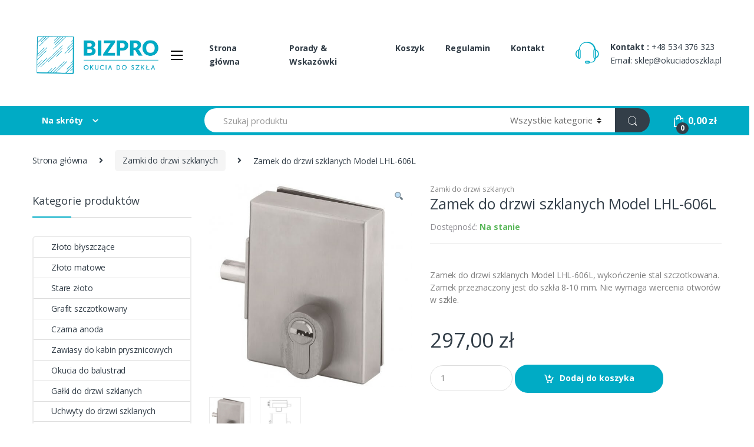

--- FILE ---
content_type: text/html; charset=UTF-8
request_url: https://okuciadoszkla.pl/sklep/zamki-do-drzwi-szklanych/zamek-do-drzwi-szklanych-model-lhl-606l
body_size: 12628
content:
<!DOCTYPE html><html lang="pl-PL"><head><meta charset="UTF-8"><link rel="preconnect" href="https://fonts.gstatic.com/" crossorigin /><script>WebFontConfig={google:{families:["Open Sans:400,300,600,700,800,800italic,700italic,600italic,400italic,300italic:latin,latin-ext&display=swap"]}};if ( typeof WebFont === "object" && typeof WebFont.load === "function" ) { WebFont.load( WebFontConfig ); }</script><script id="litespeed-webfont-lib" src="https://okuciadoszkla.pl/wp-content/plugins/litespeed-cache/assets/js/webfontloader.min.js" defer></script><meta http-equiv="x-dns-prefetch-control" content="on"><meta name="viewport" content="width=device-width, initial-scale=1"><link rel="profile" href="http://gmpg.org/xfn/11"><link rel="pingback" href="https://okuciadoszkla.pl/xmlrpc.php"><title>Zamek do drzwi szklanych Model LHL-606L &#8211; Okucia do szkła – elementy zabudów ze szkła, kabin prysznicowych, systemy przesuwne drzwi szklanych</title><link rel='dns-prefetch' href='//fonts.googleapis.com' /><link rel='dns-prefetch' href='//s.w.org' /><link rel="alternate" type="application/rss+xml" title="Okucia do szkła – elementy zabudów ze szkła, kabin prysznicowych, systemy przesuwne drzwi szklanych &raquo; Kanał z wpisami" href="https://okuciadoszkla.pl/feed" /><link rel="alternate" type="application/rss+xml" title="Okucia do szkła – elementy zabudów ze szkła, kabin prysznicowych, systemy przesuwne drzwi szklanych &raquo; Kanał z komentarzami" href="https://okuciadoszkla.pl/comments/feed" /> <script data-optimized="1" type="text/javascript">window._wpemojiSettings={"baseUrl":"https:\/\/s.w.org\/images\/core\/emoji\/11.2.0\/72x72\/","ext":".png","svgUrl":"https:\/\/s.w.org\/images\/core\/emoji\/11.2.0\/svg\/","svgExt":".svg","source":{"concatemoji":"https:\/\/okuciadoszkla.pl\/wp-includes\/js\/wp-emoji-release.min.js?ver=5.1.19"}};!function(e,a,t){var n,r,o,i=a.createElement("canvas"),p=i.getContext&&i.getContext("2d");function s(e,t){var a=String.fromCharCode;p.clearRect(0,0,i.width,i.height),p.fillText(a.apply(this,e),0,0);e=i.toDataURL();return p.clearRect(0,0,i.width,i.height),p.fillText(a.apply(this,t),0,0),e===i.toDataURL()}function c(e){var t=a.createElement("script");t.src=e,t.defer=t.type="text/javascript",a.getElementsByTagName("head")[0].appendChild(t)}for(o=Array("flag","emoji"),t.supports={everything:!0,everythingExceptFlag:!0},r=0;r<o.length;r++)t.supports[o[r]]=function(e){if(!p||!p.fillText)return!1;switch(p.textBaseline="top",p.font="600 32px Arial",e){case"flag":return s([55356,56826,55356,56819],[55356,56826,8203,55356,56819])?!1:!s([55356,57332,56128,56423,56128,56418,56128,56421,56128,56430,56128,56423,56128,56447],[55356,57332,8203,56128,56423,8203,56128,56418,8203,56128,56421,8203,56128,56430,8203,56128,56423,8203,56128,56447]);case"emoji":return!s([55358,56760,9792,65039],[55358,56760,8203,9792,65039])}return!1}(o[r]),t.supports.everything=t.supports.everything&&t.supports[o[r]],"flag"!==o[r]&&(t.supports.everythingExceptFlag=t.supports.everythingExceptFlag&&t.supports[o[r]]);t.supports.everythingExceptFlag=t.supports.everythingExceptFlag&&!t.supports.flag,t.DOMReady=!1,t.readyCallback=function(){t.DOMReady=!0},t.supports.everything||(n=function(){t.readyCallback()},a.addEventListener?(a.addEventListener("DOMContentLoaded",n,!1),e.addEventListener("load",n,!1)):(e.attachEvent("onload",n),a.attachEvent("onreadystatechange",function(){"complete"===a.readyState&&t.readyCallback()})),(n=t.source||{}).concatemoji?c(n.concatemoji):n.wpemoji&&n.twemoji&&(c(n.twemoji),c(n.wpemoji)))}(window,document,window._wpemojiSettings);</script> <style type="text/css">img.wp-smiley,
img.emoji {
	display: inline !important;
	border: none !important;
	box-shadow: none !important;
	height: 1em !important;
	width: 1em !important;
	margin: 0 .07em !important;
	vertical-align: -0.1em !important;
	background: none !important;
	padding: 0 !important;
}</style><link rel='stylesheet' id='wp-block-library-css'  href='https://okuciadoszkla.pl/wp-content/plugins/gutenberg/build/block-library/style.css?ver=1572774725' type='text/css' media='all' /><link rel='stylesheet' id='wc-block-style-css'  href='https://okuciadoszkla.pl/wp-content/plugins/woocommerce/packages/woocommerce-blocks/build/style.css?ver=2.4.5' type='text/css' media='all' /><link rel='stylesheet' id='contact-form-7-css'  href='https://okuciadoszkla.pl/wp-content/plugins/contact-form-7/includes/css/styles.css?ver=5.1.6' type='text/css' media='all' /><link rel='stylesheet' id='photoswipe-css'  href='https://okuciadoszkla.pl/wp-content/plugins/woocommerce/assets/css/photoswipe/photoswipe.css?ver=3.8.3' type='text/css' media='all' /><link rel='stylesheet' id='photoswipe-default-skin-css'  href='https://okuciadoszkla.pl/wp-content/plugins/woocommerce/assets/css/photoswipe/default-skin/default-skin.css?ver=3.8.3' type='text/css' media='all' /><style id='woocommerce-inline-inline-css' type='text/css'>.woocommerce form .form-row .required { visibility: visible; }</style><link rel='stylesheet' id='bootstrap-css'  href='https://okuciadoszkla.pl/wp-content/themes/electro/assets/css/bootstrap.min.css?ver=2.1.3' type='text/css' media='all' /><link rel='stylesheet' id='fontawesome-css'  href='https://okuciadoszkla.pl/wp-content/themes/electro/assets/css/font-awesome.min.css?ver=2.1.3' type='text/css' media='all' /><link rel='stylesheet' id='animate-css'  href='https://okuciadoszkla.pl/wp-content/themes/electro/assets/css/animate.min.css?ver=2.1.3' type='text/css' media='all' /><link rel='stylesheet' id='font-electro-css'  href='https://okuciadoszkla.pl/wp-content/themes/electro/assets/css/font-electro.css?ver=2.1.3' type='text/css' media='all' /><link rel='stylesheet' id='jquery-mCustomScrollbar-css'  href='https://okuciadoszkla.pl/wp-content/themes/electro/assets/css/jquery.mCustomScrollbar.css?ver=2.1.3' type='text/css' media='all' /><link rel='stylesheet' id='electro-style-css'  href='https://okuciadoszkla.pl/wp-content/themes/electro/style.min.css?ver=2.1.3' type='text/css' media='all' /><link rel='stylesheet' id='electro-style-v2-css'  href='https://okuciadoszkla.pl/wp-content/themes/electro/assets/css/v2.min.css?ver=2.1.3' type='text/css' media='all' /><link rel='stylesheet' id='electro-child-style-css'  href='https://okuciadoszkla.pl/wp-content/themes/electro-child/style.css?ver=2.1.3' type='text/css' media='all' /><link rel='stylesheet' id='electro-color-css'  href='https://okuciadoszkla.pl/wp-content/themes/electro/assets/css/colors/flat-blue.min.css?ver=2.1.3' type='text/css' media='all' /><link rel='stylesheet' id='child-theme-custom-style-css'  href='https://okuciadoszkla.pl/wp-content/themes/electro-child/assets/css/custom-overrides.css?ver=1.0' type='text/css' media='all' /> <script type='text/javascript' src='https://okuciadoszkla.pl/wp-includes/js/jquery/jquery.js?ver=1.12.4'></script> <script data-optimized="1" type='text/javascript' src='https://okuciadoszkla.pl/wp-content/litespeed/cssjs/fa330.js?2647b' defer data-deferred="1"></script> <link rel='https://api.w.org/' href='https://okuciadoszkla.pl/wp-json/' /><link rel="EditURI" type="application/rsd+xml" title="RSD" href="https://okuciadoszkla.pl/xmlrpc.php?rsd" /><link rel="wlwmanifest" type="application/wlwmanifest+xml" href="https://okuciadoszkla.pl/wp-includes/wlwmanifest.xml" /><meta name="generator" content="WordPress 5.1.19" /><meta name="generator" content="WooCommerce 3.8.3" /><link rel="canonical" href="https://okuciadoszkla.pl/sklep/zamki-do-drzwi-szklanych/zamek-do-drzwi-szklanych-model-lhl-606l" /><link rel='shortlink' href='https://okuciadoszkla.pl/?p=8546' /><link rel="alternate" type="application/json+oembed" href="https://okuciadoszkla.pl/wp-json/oembed/1.0/embed?url=https%3A%2F%2Fokuciadoszkla.pl%2Fsklep%2Fzamki-do-drzwi-szklanych%2Fzamek-do-drzwi-szklanych-model-lhl-606l" /><link rel="alternate" type="text/xml+oembed" href="https://okuciadoszkla.pl/wp-json/oembed/1.0/embed?url=https%3A%2F%2Fokuciadoszkla.pl%2Fsklep%2Fzamki-do-drzwi-szklanych%2Fzamek-do-drzwi-szklanych-model-lhl-606l&#038;format=xml" /><meta name="description" content="Dostarczamy bardzo dobrej jakości okucia do szkła oraz uszczelki do kabin i zabudów szklanych. Pomagamy klientom indywidualnym w doborze asortymentu." /> <script>(function(w,d,s,l,i){w[l]=w[l]||[];w[l].push({'gtm.start':
new Date().getTime(),event:'gtm.js'});var f=d.getElementsByTagName(s)[0],
j=d.createElement(s),dl=l!='dataLayer'?'&l='+l:'';j.async=true;j.src=
'https://www.googletagmanager.com/gtm.js?id='+i+dl;f.parentNode.insertBefore(j,f);
})(window,document,'script','dataLayer','GTM-NM4JN62');</script> <noscript><style>.woocommerce-product-gallery{ opacity: 1 !important; }</style></noscript><style type="text/css" id="wp-custom-css">.pace .pace-progress {
    display: none !important;
}</style></head><body class="product-template-default single single-product postid-8546 theme-electro woocommerce woocommerce-page woocommerce-no-js left-sidebar normal electro-compact"><div class="off-canvas-wrapper"><div id="page" class="hfeed site">
<a class="skip-link screen-reader-text" href="#site-navigation">Skip to navigation</a>
<a class="skip-link screen-reader-text" href="#content">Skip to content</a><header id="masthead" class="header-v2 stick-this site-header"><div class="container hidden-lg-down"><div class="masthead"><div class="header-logo-area"><div class="header-site-branding">
<a href="https://okuciadoszkla.pl/" class="header-logo-link">
<img src="https://okuciadoszkla.pl/wp-content/uploads/2023/11/nowe-w-kolorze-sklepu-base_logo_transparent_background.png" alt="Okucia do szkła – elementy zabudów ze szkła, kabin prysznicowych, systemy przesuwne drzwi szklanych" class="img-header-logo" width="329" height="198" />
</a></div><div class="off-canvas-navigation-wrapper "><div class="off-canvas-navbar-toggle-buttons clearfix">
<button class="navbar-toggler navbar-toggle-hamburger " type="button">
<i class="ec ec-menu"></i>
</button>
<button class="navbar-toggler navbar-toggle-close " type="button">
<i class="ec ec-close-remove"></i>
</button></div><div class="off-canvas-navigation" id="default-oc-header"><ul id="menu-menu-kategorii" class="nav nav-inline yamm"><li id="menu-item-10536" class="menu-item menu-item-type-post_type menu-item-object-page menu-item-10536"><a title="Kontakt" href="https://okuciadoszkla.pl/kontakt">Kontakt</a></li><li id="menu-item-4298" class="menu-item menu-item-type-post_type menu-item-object-page menu-item-home current_page_parent menu-item-4298"><a title="Sklep" href="https://okuciadoszkla.pl/">Sklep</a></li><li id="menu-item-15282" class="menu-item menu-item-type-post_type menu-item-object-page menu-item-15282"><a title="Porady &amp; Wskazówki" href="https://okuciadoszkla.pl/blog">Porady &#038; Wskazówki</a></li><li id="menu-item-4297" class="menu-item menu-item-type-post_type menu-item-object-page menu-item-4297"><a title="Koszyk" href="https://okuciadoszkla.pl/koszyk">Koszyk</a></li><li id="menu-item-14450" class="menu-item menu-item-type-custom menu-item-object-custom menu-item-14450"><a title="Złoto błyszczące" href="https://okuciadoszkla.pl/sklep-z-okuciami/zloto-blyszczace">Złoto błyszczące</a></li><li id="menu-item-23385" class="menu-item menu-item-type-custom menu-item-object-custom menu-item-23385"><a title="Złoto matowe" href="https://okuciadoszkla.pl/sklep-z-okuciami/zloto-matowe">Złoto matowe</a></li><li id="menu-item-14451" class="menu-item menu-item-type-custom menu-item-object-custom menu-item-14451"><a title="Stare złoto" href="https://okuciadoszkla.pl/sklep-z-okuciami/stare-zloto">Stare złoto</a></li><li id="menu-item-23388" class="menu-item menu-item-type-custom menu-item-object-custom menu-item-23388"><a title="Grafit szczotkowany" href="https://okuciadoszkla.pl/sklep-z-okuciami/grafit-szczotkowany">Grafit szczotkowany</a></li><li id="menu-item-9278" class="menu-item menu-item-type-custom menu-item-object-custom menu-item-9278"><a title="Czarna anoda" href="https://okuciadoszkla.pl/sklep-z-okuciami/okucia-czarna-anoda">Czarna anoda</a></li><li id="menu-item-9279" class="menu-item menu-item-type-custom menu-item-object-custom menu-item-9279"><a title="Zawiasy do kabin prysznicowych" href="https://okuciadoszkla.pl/sklep-z-okuciami/zawiasy-do-kabin-prysznicowych">Zawiasy do kabin prysznicowych</a></li><li id="menu-item-17847" class="menu-item menu-item-type-custom menu-item-object-custom menu-item-17847"><a title="Okucia do balustrad" href="https://okuciadoszkla.pl/sklep-z-okuciami/okucia-do-balustrad">Okucia do balustrad</a></li><li id="menu-item-9280" class="menu-item menu-item-type-custom menu-item-object-custom menu-item-9280"><a title="Gałki do drzwi szklanych" href="https://okuciadoszkla.pl/sklep-z-okuciami/galki-do-drzwi-szklanych">Gałki do drzwi szklanych</a></li><li id="menu-item-9281" class="menu-item menu-item-type-custom menu-item-object-custom menu-item-9281"><a title="Uchwyty do drzwi szklanych" href="https://okuciadoszkla.pl/sklep-z-okuciami/uchwyty-do-drzwi-szklanych">Uchwyty do drzwi szklanych</a></li><li id="menu-item-9282" class="menu-item menu-item-type-custom menu-item-object-custom menu-item-9282"><a title="Uchwyty do drzwi przesuwnych" href="https://okuciadoszkla.pl/sklep-z-okuciami/uchwyty-do-drzwi-przesuwnych">Uchwyty do drzwi przesuwnych</a></li><li id="menu-item-9283" class="menu-item menu-item-type-custom menu-item-object-custom menu-item-9283"><a title="Systemy przesuwne do kabin prysznicowych" href="https://okuciadoszkla.pl/sklep-z-okuciami/systemy-przesuwne-do-kabin-prysznicowych">Systemy przesuwne do kabin prysznicowych</a></li><li id="menu-item-9284" class="menu-item menu-item-type-custom menu-item-object-custom menu-item-9284"><a title="Zawiasy do futryn" href="https://okuciadoszkla.pl/sklep-z-okuciami/zawiasy-do-szklanych-drzwi-przymykowych-w-oscieznicy-zawiasy-do-futryn">Zawiasy do futryn</a></li><li id="menu-item-9285" class="menu-item menu-item-type-custom menu-item-object-custom menu-item-9285"><a title="Kostki montażowe do kabin" href="https://okuciadoszkla.pl/sklep-z-okuciami/kostki-montazowe-do-kabin">Kostki montażowe do kabin</a></li><li id="menu-item-9286" class="menu-item menu-item-type-custom menu-item-object-custom menu-item-9286"><a title="Profile do szkła" href="https://okuciadoszkla.pl/sklep-z-okuciami/profile-do-szkla">Profile do szkła</a></li><li id="menu-item-9287" class="menu-item menu-item-type-custom menu-item-object-custom menu-item-9287"><a title="Uszczelki do kabin prysznicowych" href="https://okuciadoszkla.pl/sklep-z-okuciami/uszczelki-do-kabin-prysznicowych">Uszczelki do kabin prysznicowych</a></li><li id="menu-item-9288" class="menu-item menu-item-type-custom menu-item-object-custom menu-item-9288"><a title="Progi do kabin prysznicowych" href="https://okuciadoszkla.pl/sklep-z-okuciami/progi-do-kabin-prysznicowych">Progi do kabin prysznicowych</a></li><li id="menu-item-9289" class="menu-item menu-item-type-custom menu-item-object-custom menu-item-9289"><a title="Wsporniki do kabin prysznicowych" href="https://okuciadoszkla.pl/sklep-z-okuciami/wsporniki-do-kabin-prysznicowych">Wsporniki do kabin prysznicowych</a></li><li id="menu-item-9290" class="menu-item menu-item-type-custom menu-item-object-custom menu-item-9290"><a title="Łączniki do kabin i zabudów" href="https://okuciadoszkla.pl/sklep-z-okuciami/laczniki-do-kabin-i-zabudow">Łączniki do kabin i zabudów</a></li><li id="menu-item-9291" class="menu-item menu-item-type-custom menu-item-object-custom menu-item-9291"><a title="Zabudowy Sanitarne" href="https://okuciadoszkla.pl/sklep-z-okuciami/zabudowy-sanitarne">Zabudowy Sanitarne</a></li><li id="menu-item-9292" class="menu-item menu-item-type-custom menu-item-object-custom menu-item-9292"><a title="Zabudowy Szklane" href="https://okuciadoszkla.pl/sklep-z-okuciami/zabudowy-szklane">Zabudowy Szklane</a></li><li id="menu-item-9293" class="menu-item menu-item-type-custom menu-item-object-custom menu-item-9293"><a title="Samozamykacze i Łożyska" href="https://okuciadoszkla.pl/sklep-z-okuciami/samozamykacze-i-lozyska">Samozamykacze i Łożyska</a></li><li id="menu-item-9294" class="menu-item menu-item-type-custom menu-item-object-custom menu-item-9294"><a title="Zamki do drzwi szklanych" href="https://okuciadoszkla.pl/sklep-z-okuciami/zamki-do-drzwi-szklanych">Zamki do drzwi szklanych</a></li><li id="menu-item-9295" class="menu-item menu-item-type-custom menu-item-object-custom menu-item-9295"><a title="Systemy przesuwne" href="https://okuciadoszkla.pl/sklep-z-okuciami/systemy-przesuwne">Systemy przesuwne</a></li><li id="menu-item-9296" class="menu-item menu-item-type-custom menu-item-object-custom menu-item-9296"><a title="Mocowania punktowe" href="https://okuciadoszkla.pl/sklep-z-okuciami/mocowania-punktowe-szkla">Mocowania punktowe</a></li><li id="menu-item-9297" class="menu-item menu-item-type-custom menu-item-object-custom menu-item-9297"><a title="Mocowania dystansowe szkła" href="https://okuciadoszkla.pl/sklep-z-okuciami/mocowania-dystansowe-szkla">Mocowania dystansowe szkła</a></li><li id="menu-item-9298" class="menu-item menu-item-type-custom menu-item-object-custom menu-item-9298"><a title="Uchwyty do półek szklanych" href="https://okuciadoszkla.pl/sklep-z-okuciami/uchwyty-do-polek-szklanych">Uchwyty do półek szklanych</a></li><li id="menu-item-9299" class="menu-item menu-item-type-custom menu-item-object-custom menu-item-9299"><a title="Zamki meblowe do szkła" href="https://okuciadoszkla.pl/sklep-z-okuciami/zamki-meblowe-do-szkla">Zamki meblowe do szkła</a></li><li id="menu-item-9300" class="menu-item menu-item-type-custom menu-item-object-custom menu-item-9300"><a title="Zawiasy meblowe do szkła" href="https://okuciadoszkla.pl/sklep-z-okuciami/zawiasy-meblowe-do-szkla">Zawiasy meblowe do szkła</a></li><li id="menu-item-9302" class="menu-item menu-item-type-custom menu-item-object-custom menu-item-9302"><a title="Nogi i krążki UV" href="https://okuciadoszkla.pl/sklep-z-okuciami/nogi-i-krazki-uv">Nogi i krążki UV</a></li><li id="menu-item-9303" class="menu-item menu-item-type-custom menu-item-object-custom menu-item-9303"><a title="Zaślepki i odbojniki" href="https://okuciadoszkla.pl/sklep-z-okuciami/zaslepki-i-odbojniki">Zaślepki i odbojniki</a></li><li id="menu-item-9304" class="menu-item menu-item-type-custom menu-item-object-custom menu-item-9304"><a title="Mocowania do luster" href="https://okuciadoszkla.pl/sklep-z-okuciami/mocowania-do-luster">Mocowania do luster</a></li><li id="menu-item-9305" class="menu-item menu-item-type-custom menu-item-object-custom menu-item-9305"><a title="Okucia do daszków szklanych" href="https://okuciadoszkla.pl/sklep-z-okuciami/okucia-do-daszkow-szklanych">Okucia do daszków szklanych</a></li><li id="menu-item-9306" class="menu-item menu-item-type-custom menu-item-object-custom menu-item-9306"><a title="Chemia do szkła" href="https://okuciadoszkla.pl/sklep-z-okuciami/chemia-do-szkla">Chemia do szkła</a></li><li id="menu-item-9307" class="menu-item menu-item-type-custom menu-item-object-custom menu-item-9307"><a title="Kleje silikony lampy UV" href="https://okuciadoszkla.pl/sklep-z-okuciami/kleje-i-silikony">Kleje silikony lampy UV</a></li><li id="menu-item-9308" class="menu-item menu-item-type-post_type menu-item-object-page menu-item-9308"><a title="Regulamin" href="https://okuciadoszkla.pl/regulamin-sklepu-okuciadoszkla-pl">Regulamin</a></li><li id="menu-item-23390" class="menu-item menu-item-type-post_type menu-item-object-page menu-item-23390"><a title="Polityka prywatności" href="https://okuciadoszkla.pl/polityka-prywatnosci">Polityka prywatności</a></li><li id="menu-item-23392" class="menu-item menu-item-type-post_type menu-item-object-page menu-item-23392"><a title="WZÓR FORMULARZA ODSTĄPIENIA OD UMOWY" href="https://okuciadoszkla.pl/wzor-formularza-odstapienia-od-umowy">WZÓR FORMULARZA ODSTĄPIENIA OD UMOWY</a></li></ul></div></div></div><div class="primary-nav-menu electro-animate-dropdown"><ul id="menu-menu-glowne" class="nav nav-inline yamm"><li id="menu-item-16" class="menu-item menu-item-type-custom menu-item-object-custom menu-item-16"><a title="Strona główna" href="/">Strona główna</a></li><li id="menu-item-15279" class="menu-item menu-item-type-post_type menu-item-object-page menu-item-15279"><a title="Porady &amp; Wskazówki" href="https://okuciadoszkla.pl/blog">Porady &#038; Wskazówki</a></li><li id="menu-item-18" class="menu-item menu-item-type-post_type menu-item-object-page menu-item-18"><a title="Koszyk" href="https://okuciadoszkla.pl/koszyk">Koszyk</a></li><li id="menu-item-9232" class="menu-item menu-item-type-post_type menu-item-object-page menu-item-9232"><a title="Regulamin" href="https://okuciadoszkla.pl/regulamin-sklepu-okuciadoszkla-pl">Regulamin</a></li><li id="menu-item-9247" class="menu-item menu-item-type-post_type menu-item-object-page menu-item-9247"><a title="Kontakt" href="https://okuciadoszkla.pl/kontakt">Kontakt</a></li></ul></div><div class="header-support"><div class="header-support-inner"><div class="support-icon">
<i class="ec ec-support"></i></div><div class="support-info"><div class="support-number"><strong>Kontakt : </strong>+48 534 376 323</div><div class="support-email">Email: sklep@okuciadoszkla.pl</div></div></div></div></div><div class="electro-navbar"><div class="container"><div class="electro-navbar-inner"><div class="departments-menu-v2"><div class="dropdown ">
<a href="#" class="departments-menu-v2-title" data-toggle="dropdown">
<span>Na skróty<i class="departments-menu-v2-icon ec ec-arrow-down-search"></i></span>
</a><ul id="menu-menu-kategorii-1" class="dropdown-menu yamm"><li id="menu-item-10536" class="menu-item menu-item-type-post_type menu-item-object-page menu-item-10536"><a title="Kontakt" href="https://okuciadoszkla.pl/kontakt">Kontakt</a></li><li id="menu-item-4298" class="menu-item menu-item-type-post_type menu-item-object-page menu-item-home current_page_parent menu-item-4298"><a title="Sklep" href="https://okuciadoszkla.pl/">Sklep</a></li><li id="menu-item-15282" class="menu-item menu-item-type-post_type menu-item-object-page menu-item-15282"><a title="Porady &amp; Wskazówki" href="https://okuciadoszkla.pl/blog">Porady &#038; Wskazówki</a></li><li id="menu-item-4297" class="menu-item menu-item-type-post_type menu-item-object-page menu-item-4297"><a title="Koszyk" href="https://okuciadoszkla.pl/koszyk">Koszyk</a></li><li id="menu-item-14450" class="menu-item menu-item-type-custom menu-item-object-custom menu-item-14450"><a title="Złoto błyszczące" href="https://okuciadoszkla.pl/sklep-z-okuciami/zloto-blyszczace">Złoto błyszczące</a></li><li id="menu-item-23385" class="menu-item menu-item-type-custom menu-item-object-custom menu-item-23385"><a title="Złoto matowe" href="https://okuciadoszkla.pl/sklep-z-okuciami/zloto-matowe">Złoto matowe</a></li><li id="menu-item-14451" class="menu-item menu-item-type-custom menu-item-object-custom menu-item-14451"><a title="Stare złoto" href="https://okuciadoszkla.pl/sklep-z-okuciami/stare-zloto">Stare złoto</a></li><li id="menu-item-23388" class="menu-item menu-item-type-custom menu-item-object-custom menu-item-23388"><a title="Grafit szczotkowany" href="https://okuciadoszkla.pl/sklep-z-okuciami/grafit-szczotkowany">Grafit szczotkowany</a></li><li id="menu-item-9278" class="menu-item menu-item-type-custom menu-item-object-custom menu-item-9278"><a title="Czarna anoda" href="https://okuciadoszkla.pl/sklep-z-okuciami/okucia-czarna-anoda">Czarna anoda</a></li><li id="menu-item-9279" class="menu-item menu-item-type-custom menu-item-object-custom menu-item-9279"><a title="Zawiasy do kabin prysznicowych" href="https://okuciadoszkla.pl/sklep-z-okuciami/zawiasy-do-kabin-prysznicowych">Zawiasy do kabin prysznicowych</a></li><li id="menu-item-17847" class="menu-item menu-item-type-custom menu-item-object-custom menu-item-17847"><a title="Okucia do balustrad" href="https://okuciadoszkla.pl/sklep-z-okuciami/okucia-do-balustrad">Okucia do balustrad</a></li><li id="menu-item-9280" class="menu-item menu-item-type-custom menu-item-object-custom menu-item-9280"><a title="Gałki do drzwi szklanych" href="https://okuciadoszkla.pl/sklep-z-okuciami/galki-do-drzwi-szklanych">Gałki do drzwi szklanych</a></li><li id="menu-item-9281" class="menu-item menu-item-type-custom menu-item-object-custom menu-item-9281"><a title="Uchwyty do drzwi szklanych" href="https://okuciadoszkla.pl/sklep-z-okuciami/uchwyty-do-drzwi-szklanych">Uchwyty do drzwi szklanych</a></li><li id="menu-item-9282" class="menu-item menu-item-type-custom menu-item-object-custom menu-item-9282"><a title="Uchwyty do drzwi przesuwnych" href="https://okuciadoszkla.pl/sklep-z-okuciami/uchwyty-do-drzwi-przesuwnych">Uchwyty do drzwi przesuwnych</a></li><li id="menu-item-9283" class="menu-item menu-item-type-custom menu-item-object-custom menu-item-9283"><a title="Systemy przesuwne do kabin prysznicowych" href="https://okuciadoszkla.pl/sklep-z-okuciami/systemy-przesuwne-do-kabin-prysznicowych">Systemy przesuwne do kabin prysznicowych</a></li><li id="menu-item-9284" class="menu-item menu-item-type-custom menu-item-object-custom menu-item-9284"><a title="Zawiasy do futryn" href="https://okuciadoszkla.pl/sklep-z-okuciami/zawiasy-do-szklanych-drzwi-przymykowych-w-oscieznicy-zawiasy-do-futryn">Zawiasy do futryn</a></li><li id="menu-item-9285" class="menu-item menu-item-type-custom menu-item-object-custom menu-item-9285"><a title="Kostki montażowe do kabin" href="https://okuciadoszkla.pl/sklep-z-okuciami/kostki-montazowe-do-kabin">Kostki montażowe do kabin</a></li><li id="menu-item-9286" class="menu-item menu-item-type-custom menu-item-object-custom menu-item-9286"><a title="Profile do szkła" href="https://okuciadoszkla.pl/sklep-z-okuciami/profile-do-szkla">Profile do szkła</a></li><li id="menu-item-9287" class="menu-item menu-item-type-custom menu-item-object-custom menu-item-9287"><a title="Uszczelki do kabin prysznicowych" href="https://okuciadoszkla.pl/sklep-z-okuciami/uszczelki-do-kabin-prysznicowych">Uszczelki do kabin prysznicowych</a></li><li id="menu-item-9288" class="menu-item menu-item-type-custom menu-item-object-custom menu-item-9288"><a title="Progi do kabin prysznicowych" href="https://okuciadoszkla.pl/sklep-z-okuciami/progi-do-kabin-prysznicowych">Progi do kabin prysznicowych</a></li><li id="menu-item-9289" class="menu-item menu-item-type-custom menu-item-object-custom menu-item-9289"><a title="Wsporniki do kabin prysznicowych" href="https://okuciadoszkla.pl/sklep-z-okuciami/wsporniki-do-kabin-prysznicowych">Wsporniki do kabin prysznicowych</a></li><li id="menu-item-9290" class="menu-item menu-item-type-custom menu-item-object-custom menu-item-9290"><a title="Łączniki do kabin i zabudów" href="https://okuciadoszkla.pl/sklep-z-okuciami/laczniki-do-kabin-i-zabudow">Łączniki do kabin i zabudów</a></li><li id="menu-item-9291" class="menu-item menu-item-type-custom menu-item-object-custom menu-item-9291"><a title="Zabudowy Sanitarne" href="https://okuciadoszkla.pl/sklep-z-okuciami/zabudowy-sanitarne">Zabudowy Sanitarne</a></li><li id="menu-item-9292" class="menu-item menu-item-type-custom menu-item-object-custom menu-item-9292"><a title="Zabudowy Szklane" href="https://okuciadoszkla.pl/sklep-z-okuciami/zabudowy-szklane">Zabudowy Szklane</a></li><li id="menu-item-9293" class="menu-item menu-item-type-custom menu-item-object-custom menu-item-9293"><a title="Samozamykacze i Łożyska" href="https://okuciadoszkla.pl/sklep-z-okuciami/samozamykacze-i-lozyska">Samozamykacze i Łożyska</a></li><li id="menu-item-9294" class="menu-item menu-item-type-custom menu-item-object-custom menu-item-9294"><a title="Zamki do drzwi szklanych" href="https://okuciadoszkla.pl/sklep-z-okuciami/zamki-do-drzwi-szklanych">Zamki do drzwi szklanych</a></li><li id="menu-item-9295" class="menu-item menu-item-type-custom menu-item-object-custom menu-item-9295"><a title="Systemy przesuwne" href="https://okuciadoszkla.pl/sklep-z-okuciami/systemy-przesuwne">Systemy przesuwne</a></li><li id="menu-item-9296" class="menu-item menu-item-type-custom menu-item-object-custom menu-item-9296"><a title="Mocowania punktowe" href="https://okuciadoszkla.pl/sklep-z-okuciami/mocowania-punktowe-szkla">Mocowania punktowe</a></li><li id="menu-item-9297" class="menu-item menu-item-type-custom menu-item-object-custom menu-item-9297"><a title="Mocowania dystansowe szkła" href="https://okuciadoszkla.pl/sklep-z-okuciami/mocowania-dystansowe-szkla">Mocowania dystansowe szkła</a></li><li id="menu-item-9298" class="menu-item menu-item-type-custom menu-item-object-custom menu-item-9298"><a title="Uchwyty do półek szklanych" href="https://okuciadoszkla.pl/sklep-z-okuciami/uchwyty-do-polek-szklanych">Uchwyty do półek szklanych</a></li><li id="menu-item-9299" class="menu-item menu-item-type-custom menu-item-object-custom menu-item-9299"><a title="Zamki meblowe do szkła" href="https://okuciadoszkla.pl/sklep-z-okuciami/zamki-meblowe-do-szkla">Zamki meblowe do szkła</a></li><li id="menu-item-9300" class="menu-item menu-item-type-custom menu-item-object-custom menu-item-9300"><a title="Zawiasy meblowe do szkła" href="https://okuciadoszkla.pl/sklep-z-okuciami/zawiasy-meblowe-do-szkla">Zawiasy meblowe do szkła</a></li><li id="menu-item-9302" class="menu-item menu-item-type-custom menu-item-object-custom menu-item-9302"><a title="Nogi i krążki UV" href="https://okuciadoszkla.pl/sklep-z-okuciami/nogi-i-krazki-uv">Nogi i krążki UV</a></li><li id="menu-item-9303" class="menu-item menu-item-type-custom menu-item-object-custom menu-item-9303"><a title="Zaślepki i odbojniki" href="https://okuciadoszkla.pl/sklep-z-okuciami/zaslepki-i-odbojniki">Zaślepki i odbojniki</a></li><li id="menu-item-9304" class="menu-item menu-item-type-custom menu-item-object-custom menu-item-9304"><a title="Mocowania do luster" href="https://okuciadoszkla.pl/sklep-z-okuciami/mocowania-do-luster">Mocowania do luster</a></li><li id="menu-item-9305" class="menu-item menu-item-type-custom menu-item-object-custom menu-item-9305"><a title="Okucia do daszków szklanych" href="https://okuciadoszkla.pl/sklep-z-okuciami/okucia-do-daszkow-szklanych">Okucia do daszków szklanych</a></li><li id="menu-item-9306" class="menu-item menu-item-type-custom menu-item-object-custom menu-item-9306"><a title="Chemia do szkła" href="https://okuciadoszkla.pl/sklep-z-okuciami/chemia-do-szkla">Chemia do szkła</a></li><li id="menu-item-9307" class="menu-item menu-item-type-custom menu-item-object-custom menu-item-9307"><a title="Kleje silikony lampy UV" href="https://okuciadoszkla.pl/sklep-z-okuciami/kleje-i-silikony">Kleje silikony lampy UV</a></li><li id="menu-item-9308" class="menu-item menu-item-type-post_type menu-item-object-page menu-item-9308"><a title="Regulamin" href="https://okuciadoszkla.pl/regulamin-sklepu-okuciadoszkla-pl">Regulamin</a></li><li id="menu-item-23390" class="menu-item menu-item-type-post_type menu-item-object-page menu-item-23390"><a title="Polityka prywatności" href="https://okuciadoszkla.pl/polityka-prywatnosci">Polityka prywatności</a></li><li id="menu-item-23392" class="menu-item menu-item-type-post_type menu-item-object-page menu-item-23392"><a title="WZÓR FORMULARZA ODSTĄPIENIA OD UMOWY" href="https://okuciadoszkla.pl/wzor-formularza-odstapienia-od-umowy">WZÓR FORMULARZA ODSTĄPIENIA OD UMOWY</a></li></ul></div></div><form class="navbar-search" method="get" action="https://okuciadoszkla.pl/" autocomplete="off">
<label class="sr-only screen-reader-text" for="search">Search for:</label><div class="input-group"><div class="input-search-field">
<input type="text" id="search" class="form-control search-field product-search-field" dir="ltr" value="" name="s" placeholder="Szukaj produktu" autocomplete="off" /></div><div class="input-group-addon search-categories">
<select  name='product_cat' id='product_cat' class='postform resizeselect' ><option value='0' selected='selected'>Wszystkie kategorie</option><option class="level-0" value="galki-do-drzwi-szklanych">Gałki do drzwi szklanych</option><option class="level-0" value="zabudowy-szklane">Zabudowy Szklane</option><option class="level-0" value="chemia-do-szkla">Chemia do szkła</option><option class="level-0" value="kleje-i-silikony">Kleje silikony lampy UV</option><option class="level-0" value="samozamykacze-i-lozyska">Samozamykacze i Łożyska</option><option class="level-0" value="uchwyty-do-drzwi-szklanych">Uchwyty do drzwi szklanych</option><option class="level-0" value="profile-do-szkla">Profile do szkła</option><option class="level-0" value="systemy-przesuwne">Systemy przesuwne</option><option class="level-0" value="zamki-do-drzwi-szklanych">Zamki do drzwi szklanych</option><option class="level-0" value="uchwyty-do-drzwi-przesuwnych">Uchwyty do drzwi przesuwnych</option><option class="level-0" value="kostki-montazowe-do-kabin">Kostki montażowe do kabin</option><option class="level-0" value="laczniki-do-kabin-i-zabudow">Łączniki do kabin i zabudów</option><option class="level-0" value="mocowania-dystansowe-szkla">Mocowania dystansowe szkła</option><option class="level-0" value="mocowania-do-luster">Mocowania do luster</option><option class="level-0" value="mocowania-punktowe-szkla">Mocowania punktowe szkła</option><option class="level-0" value="zaslepki-i-odbojniki">Zaślepki i odbojniki</option><option class="level-0" value="okucia-do-daszkow-szklanych">Okucia do daszków szklanych</option><option class="level-0" value="uszczelki-do-kabin-prysznicowych">Uszczelki do kabin prysznicowych</option><option class="level-0" value="progi-do-kabin-prysznicowych">Progi do kabin prysznicowych</option><option class="level-0" value="zabudowy-sanitarne">Zabudowy Sanitarne</option><option class="level-0" value="systemy-przesuwne-do-kabin-prysznicowych">Systemy przesuwne do kabin prysznicowych</option><option class="level-0" value="wsporniki-do-kabin-prysznicowych">Wsporniki do kabin prysznicowych</option><option class="level-0" value="uchwyty-do-polek-szklanych">Uchwyty do półek szklanych</option><option class="level-0" value="nogi-i-krazki-uv">Nogi i krążki UV</option><option class="level-0" value="zawiasy-do-kabin-prysznicowych">Zawiasy do kabin prysznicowych</option><option class="level-0" value="zamki-meblowe-do-szkla">Zamki meblowe do szkła</option><option class="level-0" value="zawiasy-meblowe-do-szkla">Zawiasy meblowe do szkła</option><option class="level-0" value="zawiasy-do-szklanych-drzwi-przymykowych-w-oscieznicy-zawiasy-do-futryn">Zawiasy drzwi szklanych w futrynie</option><option class="level-0" value="okucia-czarna-anoda">Czarna anoda</option><option class="level-0" value="zloto-blyszczace">Złoto błyszczące</option><option class="level-0" value="stare-zloto">Stare złoto</option><option class="level-0" value="okucia-do-balustrad">Okucia do balustrad</option><option class="level-0" value="zloto-matowe">Złoto matowe</option><option class="level-0" value="grafit-szczotkowany">Grafit szczotkowany</option>
</select></div><div class="input-group-btn">
<input type="hidden" id="search-param" name="post_type" value="product" />
<button type="submit" class="btn btn-secondary"><i class="ec ec-search"></i></button></div></div></form><div class="header-icons"><div class="header-icon animate-dropdown dropdown">
<a href="https://okuciadoszkla.pl/koszyk" data-toggle="dropdown">
<i class="ec ec-shopping-bag"></i>
<span class="cart-items-count count header-icon-counter">0</span>
<span class="cart-items-total-price total-price"><span class="woocommerce-Price-amount amount">0,00&nbsp;<span class="woocommerce-Price-currencySymbol">&#122;&#322;</span></span></span>
</a><ul class="dropdown-menu dropdown-menu-mini-cart"><li><div class="widget_shopping_cart_content"><p class="woocommerce-mini-cart__empty-message">Brak produktów w koszyku.</p></div></li></ul></div></div></div></div></div></div><div class="handheld-header-wrap container hidden-xl-up"><div class="handheld-header-v2 handheld-stick-this "><div class="off-canvas-navigation-wrapper "><div class="off-canvas-navbar-toggle-buttons clearfix">
<button class="navbar-toggler navbar-toggle-hamburger " type="button">
<i class="ec ec-menu"></i>
</button>
<button class="navbar-toggler navbar-toggle-close " type="button">
<i class="ec ec-close-remove"></i>
</button></div><div class="off-canvas-navigation" id="default-oc-header"><ul id="menu-menu-kategorii-2" class="nav nav-inline yamm"><li id="menu-item-10536" class="menu-item menu-item-type-post_type menu-item-object-page menu-item-10536"><a title="Kontakt" href="https://okuciadoszkla.pl/kontakt">Kontakt</a></li><li id="menu-item-4298" class="menu-item menu-item-type-post_type menu-item-object-page menu-item-home current_page_parent menu-item-4298"><a title="Sklep" href="https://okuciadoszkla.pl/">Sklep</a></li><li id="menu-item-15282" class="menu-item menu-item-type-post_type menu-item-object-page menu-item-15282"><a title="Porady &amp; Wskazówki" href="https://okuciadoszkla.pl/blog">Porady &#038; Wskazówki</a></li><li id="menu-item-4297" class="menu-item menu-item-type-post_type menu-item-object-page menu-item-4297"><a title="Koszyk" href="https://okuciadoszkla.pl/koszyk">Koszyk</a></li><li id="menu-item-14450" class="menu-item menu-item-type-custom menu-item-object-custom menu-item-14450"><a title="Złoto błyszczące" href="https://okuciadoszkla.pl/sklep-z-okuciami/zloto-blyszczace">Złoto błyszczące</a></li><li id="menu-item-23385" class="menu-item menu-item-type-custom menu-item-object-custom menu-item-23385"><a title="Złoto matowe" href="https://okuciadoszkla.pl/sklep-z-okuciami/zloto-matowe">Złoto matowe</a></li><li id="menu-item-14451" class="menu-item menu-item-type-custom menu-item-object-custom menu-item-14451"><a title="Stare złoto" href="https://okuciadoszkla.pl/sklep-z-okuciami/stare-zloto">Stare złoto</a></li><li id="menu-item-23388" class="menu-item menu-item-type-custom menu-item-object-custom menu-item-23388"><a title="Grafit szczotkowany" href="https://okuciadoszkla.pl/sklep-z-okuciami/grafit-szczotkowany">Grafit szczotkowany</a></li><li id="menu-item-9278" class="menu-item menu-item-type-custom menu-item-object-custom menu-item-9278"><a title="Czarna anoda" href="https://okuciadoszkla.pl/sklep-z-okuciami/okucia-czarna-anoda">Czarna anoda</a></li><li id="menu-item-9279" class="menu-item menu-item-type-custom menu-item-object-custom menu-item-9279"><a title="Zawiasy do kabin prysznicowych" href="https://okuciadoszkla.pl/sklep-z-okuciami/zawiasy-do-kabin-prysznicowych">Zawiasy do kabin prysznicowych</a></li><li id="menu-item-17847" class="menu-item menu-item-type-custom menu-item-object-custom menu-item-17847"><a title="Okucia do balustrad" href="https://okuciadoszkla.pl/sklep-z-okuciami/okucia-do-balustrad">Okucia do balustrad</a></li><li id="menu-item-9280" class="menu-item menu-item-type-custom menu-item-object-custom menu-item-9280"><a title="Gałki do drzwi szklanych" href="https://okuciadoszkla.pl/sklep-z-okuciami/galki-do-drzwi-szklanych">Gałki do drzwi szklanych</a></li><li id="menu-item-9281" class="menu-item menu-item-type-custom menu-item-object-custom menu-item-9281"><a title="Uchwyty do drzwi szklanych" href="https://okuciadoszkla.pl/sklep-z-okuciami/uchwyty-do-drzwi-szklanych">Uchwyty do drzwi szklanych</a></li><li id="menu-item-9282" class="menu-item menu-item-type-custom menu-item-object-custom menu-item-9282"><a title="Uchwyty do drzwi przesuwnych" href="https://okuciadoszkla.pl/sklep-z-okuciami/uchwyty-do-drzwi-przesuwnych">Uchwyty do drzwi przesuwnych</a></li><li id="menu-item-9283" class="menu-item menu-item-type-custom menu-item-object-custom menu-item-9283"><a title="Systemy przesuwne do kabin prysznicowych" href="https://okuciadoszkla.pl/sklep-z-okuciami/systemy-przesuwne-do-kabin-prysznicowych">Systemy przesuwne do kabin prysznicowych</a></li><li id="menu-item-9284" class="menu-item menu-item-type-custom menu-item-object-custom menu-item-9284"><a title="Zawiasy do futryn" href="https://okuciadoszkla.pl/sklep-z-okuciami/zawiasy-do-szklanych-drzwi-przymykowych-w-oscieznicy-zawiasy-do-futryn">Zawiasy do futryn</a></li><li id="menu-item-9285" class="menu-item menu-item-type-custom menu-item-object-custom menu-item-9285"><a title="Kostki montażowe do kabin" href="https://okuciadoszkla.pl/sklep-z-okuciami/kostki-montazowe-do-kabin">Kostki montażowe do kabin</a></li><li id="menu-item-9286" class="menu-item menu-item-type-custom menu-item-object-custom menu-item-9286"><a title="Profile do szkła" href="https://okuciadoszkla.pl/sklep-z-okuciami/profile-do-szkla">Profile do szkła</a></li><li id="menu-item-9287" class="menu-item menu-item-type-custom menu-item-object-custom menu-item-9287"><a title="Uszczelki do kabin prysznicowych" href="https://okuciadoszkla.pl/sklep-z-okuciami/uszczelki-do-kabin-prysznicowych">Uszczelki do kabin prysznicowych</a></li><li id="menu-item-9288" class="menu-item menu-item-type-custom menu-item-object-custom menu-item-9288"><a title="Progi do kabin prysznicowych" href="https://okuciadoszkla.pl/sklep-z-okuciami/progi-do-kabin-prysznicowych">Progi do kabin prysznicowych</a></li><li id="menu-item-9289" class="menu-item menu-item-type-custom menu-item-object-custom menu-item-9289"><a title="Wsporniki do kabin prysznicowych" href="https://okuciadoszkla.pl/sklep-z-okuciami/wsporniki-do-kabin-prysznicowych">Wsporniki do kabin prysznicowych</a></li><li id="menu-item-9290" class="menu-item menu-item-type-custom menu-item-object-custom menu-item-9290"><a title="Łączniki do kabin i zabudów" href="https://okuciadoszkla.pl/sklep-z-okuciami/laczniki-do-kabin-i-zabudow">Łączniki do kabin i zabudów</a></li><li id="menu-item-9291" class="menu-item menu-item-type-custom menu-item-object-custom menu-item-9291"><a title="Zabudowy Sanitarne" href="https://okuciadoszkla.pl/sklep-z-okuciami/zabudowy-sanitarne">Zabudowy Sanitarne</a></li><li id="menu-item-9292" class="menu-item menu-item-type-custom menu-item-object-custom menu-item-9292"><a title="Zabudowy Szklane" href="https://okuciadoszkla.pl/sklep-z-okuciami/zabudowy-szklane">Zabudowy Szklane</a></li><li id="menu-item-9293" class="menu-item menu-item-type-custom menu-item-object-custom menu-item-9293"><a title="Samozamykacze i Łożyska" href="https://okuciadoszkla.pl/sklep-z-okuciami/samozamykacze-i-lozyska">Samozamykacze i Łożyska</a></li><li id="menu-item-9294" class="menu-item menu-item-type-custom menu-item-object-custom menu-item-9294"><a title="Zamki do drzwi szklanych" href="https://okuciadoszkla.pl/sklep-z-okuciami/zamki-do-drzwi-szklanych">Zamki do drzwi szklanych</a></li><li id="menu-item-9295" class="menu-item menu-item-type-custom menu-item-object-custom menu-item-9295"><a title="Systemy przesuwne" href="https://okuciadoszkla.pl/sklep-z-okuciami/systemy-przesuwne">Systemy przesuwne</a></li><li id="menu-item-9296" class="menu-item menu-item-type-custom menu-item-object-custom menu-item-9296"><a title="Mocowania punktowe" href="https://okuciadoszkla.pl/sklep-z-okuciami/mocowania-punktowe-szkla">Mocowania punktowe</a></li><li id="menu-item-9297" class="menu-item menu-item-type-custom menu-item-object-custom menu-item-9297"><a title="Mocowania dystansowe szkła" href="https://okuciadoszkla.pl/sklep-z-okuciami/mocowania-dystansowe-szkla">Mocowania dystansowe szkła</a></li><li id="menu-item-9298" class="menu-item menu-item-type-custom menu-item-object-custom menu-item-9298"><a title="Uchwyty do półek szklanych" href="https://okuciadoszkla.pl/sklep-z-okuciami/uchwyty-do-polek-szklanych">Uchwyty do półek szklanych</a></li><li id="menu-item-9299" class="menu-item menu-item-type-custom menu-item-object-custom menu-item-9299"><a title="Zamki meblowe do szkła" href="https://okuciadoszkla.pl/sklep-z-okuciami/zamki-meblowe-do-szkla">Zamki meblowe do szkła</a></li><li id="menu-item-9300" class="menu-item menu-item-type-custom menu-item-object-custom menu-item-9300"><a title="Zawiasy meblowe do szkła" href="https://okuciadoszkla.pl/sklep-z-okuciami/zawiasy-meblowe-do-szkla">Zawiasy meblowe do szkła</a></li><li id="menu-item-9302" class="menu-item menu-item-type-custom menu-item-object-custom menu-item-9302"><a title="Nogi i krążki UV" href="https://okuciadoszkla.pl/sklep-z-okuciami/nogi-i-krazki-uv">Nogi i krążki UV</a></li><li id="menu-item-9303" class="menu-item menu-item-type-custom menu-item-object-custom menu-item-9303"><a title="Zaślepki i odbojniki" href="https://okuciadoszkla.pl/sklep-z-okuciami/zaslepki-i-odbojniki">Zaślepki i odbojniki</a></li><li id="menu-item-9304" class="menu-item menu-item-type-custom menu-item-object-custom menu-item-9304"><a title="Mocowania do luster" href="https://okuciadoszkla.pl/sklep-z-okuciami/mocowania-do-luster">Mocowania do luster</a></li><li id="menu-item-9305" class="menu-item menu-item-type-custom menu-item-object-custom menu-item-9305"><a title="Okucia do daszków szklanych" href="https://okuciadoszkla.pl/sklep-z-okuciami/okucia-do-daszkow-szklanych">Okucia do daszków szklanych</a></li><li id="menu-item-9306" class="menu-item menu-item-type-custom menu-item-object-custom menu-item-9306"><a title="Chemia do szkła" href="https://okuciadoszkla.pl/sklep-z-okuciami/chemia-do-szkla">Chemia do szkła</a></li><li id="menu-item-9307" class="menu-item menu-item-type-custom menu-item-object-custom menu-item-9307"><a title="Kleje silikony lampy UV" href="https://okuciadoszkla.pl/sklep-z-okuciami/kleje-i-silikony">Kleje silikony lampy UV</a></li><li id="menu-item-9308" class="menu-item menu-item-type-post_type menu-item-object-page menu-item-9308"><a title="Regulamin" href="https://okuciadoszkla.pl/regulamin-sklepu-okuciadoszkla-pl">Regulamin</a></li><li id="menu-item-23390" class="menu-item menu-item-type-post_type menu-item-object-page menu-item-23390"><a title="Polityka prywatności" href="https://okuciadoszkla.pl/polityka-prywatnosci">Polityka prywatności</a></li><li id="menu-item-23392" class="menu-item menu-item-type-post_type menu-item-object-page menu-item-23392"><a title="WZÓR FORMULARZA ODSTĄPIENIA OD UMOWY" href="https://okuciadoszkla.pl/wzor-formularza-odstapienia-od-umowy">WZÓR FORMULARZA ODSTĄPIENIA OD UMOWY</a></li></ul></div></div><div class="header-logo">
<a href="https://okuciadoszkla.pl/" class="header-logo-link">
<img src="https://okuciadoszkla.pl/wp-content/uploads/2023/11/okucia-logo-1.gif" alt="Okucia do szkła – elementy zabudów ze szkła, kabin prysznicowych, systemy przesuwne drzwi szklanych" class="img-header-logo" width="423" height="72" />
</a></div><div class="handheld-header-links"><ul class="columns-3"><li class="search">
<a href="">Search</a><div class="site-search"><div class="widget woocommerce widget_product_search"><form role="search" method="get" class="woocommerce-product-search" action="https://okuciadoszkla.pl/">
<label class="screen-reader-text" for="woocommerce-product-search-field-0">Szukaj:</label>
<input type="search" id="woocommerce-product-search-field-0" class="search-field" placeholder="Szukaj produktów&hellip;" value="" name="s" />
<button type="submit" value="Szukaj">Szukaj</button>
<input type="hidden" name="post_type" value="product" /></form></div></div></li><li class="my-account">
<a href="https://okuciadoszkla.pl/moje-konto"><i class="ec ec-user"></i></a></li><li class="cart">
<a class="footer-cart-contents" href="https://okuciadoszkla.pl/koszyk" title="View your shopping cart">
<i class="ec ec-shopping-bag"></i>
<span class="cart-items-count count">0</span>
</a></li></ul></div></div></div></header><div id="content" class="site-content" tabindex="-1"><div class="container"><nav class="woocommerce-breadcrumb"><a href="https://okuciadoszkla.pl">Strona główna</a><span class="delimiter"><i class="fa fa-angle-right"></i></span><a href="https://okuciadoszkla.pl/sklep-z-okuciami/zamki-do-drzwi-szklanych">Zamki do drzwi szklanych</a><span class="delimiter"><i class="fa fa-angle-right"></i></span>Zamek do drzwi szklanych Model LHL-606L</nav><div class="site-content-inner"><div id="primary" class="content-area"><main id="main" class="site-main"><div class="woocommerce-notices-wrapper"></div><div id="product-8546" class="product type-product post-8546 status-publish first instock product_cat-zamki-do-drzwi-szklanych has-post-thumbnail taxable shipping-taxable purchasable product-type-simple"><div class="single-product-wrapper"><div class="product-images-wrapper"><div class="woocommerce-product-gallery woocommerce-product-gallery--with-images woocommerce-product-gallery--columns-5 images electro-carousel-loaded" data-columns="5" style="opacity: 0; transition: opacity .25s ease-in-out;"><figure class="woocommerce-product-gallery__wrapper"><div data-thumb="https://okuciadoszkla.pl/wp-content/uploads/2019/05/zamek_do_drzwi_szklanych_model_lhl-606l-main-551-1-100x100.jpg" data-thumb-alt="" class="woocommerce-product-gallery__image"><a href="https://okuciadoszkla.pl/wp-content/uploads/2019/05/zamek_do_drzwi_szklanych_model_lhl-606l-main-551-1.jpg"><img width="555" height="555" src="https://okuciadoszkla.pl/wp-content/uploads/2019/05/zamek_do_drzwi_szklanych_model_lhl-606l-main-551-1.jpg" class="wp-post-image" alt="" title="zamek_do_drzwi_szklanych_model_lhl-606l-main-551-1.jpg" data-caption="" data-src="https://okuciadoszkla.pl/wp-content/uploads/2019/05/zamek_do_drzwi_szklanych_model_lhl-606l-main-551-1.jpg" data-large_image="https://okuciadoszkla.pl/wp-content/uploads/2019/05/zamek_do_drzwi_szklanych_model_lhl-606l-main-551-1.jpg" data-large_image_width="555" data-large_image_height="555" srcset="https://okuciadoszkla.pl/wp-content/uploads/2019/05/zamek_do_drzwi_szklanych_model_lhl-606l-main-551-1.jpg 555w, https://okuciadoszkla.pl/wp-content/uploads/2019/05/zamek_do_drzwi_szklanych_model_lhl-606l-main-551-1-150x150.jpg 150w, https://okuciadoszkla.pl/wp-content/uploads/2019/05/zamek_do_drzwi_szklanych_model_lhl-606l-main-551-1-300x300.jpg 300w, https://okuciadoszkla.pl/wp-content/uploads/2019/05/zamek_do_drzwi_szklanych_model_lhl-606l-main-551-1-100x100.jpg 100w" sizes="(max-width: 555px) 100vw, 555px" /></a></div><div data-thumb="https://okuciadoszkla.pl/wp-content/uploads/2019/05/zamek_do_drzwi_szklanych_model_lhl-606l-schemat-551-3-100x100.jpg" data-thumb-alt="" class="woocommerce-product-gallery__image"><a href="https://okuciadoszkla.pl/wp-content/uploads/2019/05/zamek_do_drzwi_szklanych_model_lhl-606l-schemat-551-3.jpg"><img width="555" height="555" src="https://okuciadoszkla.pl/wp-content/uploads/2019/05/zamek_do_drzwi_szklanych_model_lhl-606l-schemat-551-3.jpg" class="" alt="" title="zamek_do_drzwi_szklanych_model_lhl-606l-schemat-551-3.jpg" data-caption="" data-src="https://okuciadoszkla.pl/wp-content/uploads/2019/05/zamek_do_drzwi_szklanych_model_lhl-606l-schemat-551-3.jpg" data-large_image="https://okuciadoszkla.pl/wp-content/uploads/2019/05/zamek_do_drzwi_szklanych_model_lhl-606l-schemat-551-3.jpg" data-large_image_width="555" data-large_image_height="555" srcset="https://okuciadoszkla.pl/wp-content/uploads/2019/05/zamek_do_drzwi_szklanych_model_lhl-606l-schemat-551-3.jpg 555w, https://okuciadoszkla.pl/wp-content/uploads/2019/05/zamek_do_drzwi_szklanych_model_lhl-606l-schemat-551-3-150x150.jpg 150w, https://okuciadoszkla.pl/wp-content/uploads/2019/05/zamek_do_drzwi_szklanych_model_lhl-606l-schemat-551-3-300x300.jpg 300w, https://okuciadoszkla.pl/wp-content/uploads/2019/05/zamek_do_drzwi_szklanych_model_lhl-606l-schemat-551-3-100x100.jpg 100w" sizes="(max-width: 555px) 100vw, 555px" /></a></div></figure></div><div id="electro-wc-product-gallery-6981513ab30af" class="electro-wc-product-gallery electro-wc-product-gallery--with-images electro-wc-product-gallery--columns-5 images" data-columns="5"><figure class="electro-wc-product-gallery__wrapper"><figure data-thumb="https://okuciadoszkla.pl/wp-content/uploads/2019/05/zamek_do_drzwi_szklanych_model_lhl-606l-main-551-1-100x100.jpg" class="electro-wc-product-gallery__image"><a href="https://okuciadoszkla.pl/wp-content/uploads/2019/05/zamek_do_drzwi_szklanych_model_lhl-606l-main-551-1.jpg"><img width="100" height="100" src="https://okuciadoszkla.pl/wp-content/uploads/2019/05/zamek_do_drzwi_szklanych_model_lhl-606l-main-551-1-100x100.jpg" class="attachment-shop_thumbnail size-shop_thumbnail wp-post-image" alt="" title="" data-large-image="https://okuciadoszkla.pl/wp-content/uploads/2019/05/zamek_do_drzwi_szklanych_model_lhl-606l-main-551-1.jpg" data-large-image-width="555" data-large-image-height="555" srcset="https://okuciadoszkla.pl/wp-content/uploads/2019/05/zamek_do_drzwi_szklanych_model_lhl-606l-main-551-1-100x100.jpg 100w, https://okuciadoszkla.pl/wp-content/uploads/2019/05/zamek_do_drzwi_szklanych_model_lhl-606l-main-551-1-150x150.jpg 150w, https://okuciadoszkla.pl/wp-content/uploads/2019/05/zamek_do_drzwi_szklanych_model_lhl-606l-main-551-1-300x300.jpg 300w, https://okuciadoszkla.pl/wp-content/uploads/2019/05/zamek_do_drzwi_szklanych_model_lhl-606l-main-551-1.jpg 555w" sizes="(max-width: 100px) 100vw, 100px" /></a></figure><figure data-thumb="https://okuciadoszkla.pl/wp-content/uploads/2019/05/zamek_do_drzwi_szklanych_model_lhl-606l-schemat-551-3-100x100.jpg" class="electro-wc-product-gallery__image"><a href="https://okuciadoszkla.pl/wp-content/uploads/2019/05/zamek_do_drzwi_szklanych_model_lhl-606l-schemat-551-3.jpg"><img width="100" height="100" src="https://okuciadoszkla.pl/wp-content/uploads/2019/05/zamek_do_drzwi_szklanych_model_lhl-606l-schemat-551-3-100x100.jpg" class="attachment-shop_thumbnail size-shop_thumbnail" alt="" title="" data-large-image="https://okuciadoszkla.pl/wp-content/uploads/2019/05/zamek_do_drzwi_szklanych_model_lhl-606l-schemat-551-3.jpg" data-large-image-width="555" data-large-image-height="555" srcset="https://okuciadoszkla.pl/wp-content/uploads/2019/05/zamek_do_drzwi_szklanych_model_lhl-606l-schemat-551-3-100x100.jpg 100w, https://okuciadoszkla.pl/wp-content/uploads/2019/05/zamek_do_drzwi_szklanych_model_lhl-606l-schemat-551-3-150x150.jpg 150w, https://okuciadoszkla.pl/wp-content/uploads/2019/05/zamek_do_drzwi_szklanych_model_lhl-606l-schemat-551-3-300x300.jpg 300w, https://okuciadoszkla.pl/wp-content/uploads/2019/05/zamek_do_drzwi_szklanych_model_lhl-606l-schemat-551-3.jpg 555w" sizes="(max-width: 100px) 100vw, 100px" /></a></figure></figure></div></div><div class="summary entry-summary">
<span class="loop-product-categories"><a href="https://okuciadoszkla.pl/sklep-z-okuciami/zamki-do-drzwi-szklanych" rel="tag">Zamki do drzwi szklanych</a></span><h1 class="product_title entry-title">Zamek do drzwi szklanych Model LHL-606L</h1><div class="availability">
Dostępność: <span class="electro-stock-availability"><p class="stock in-stock">Na stanie</p></span></div><hr class="single-product-title-divider" /><div class="action-buttons"></div><div class="woocommerce-product-details__short-description"><p>Zamek do drzwi szklanych Model LHL-606L, wykończenie stal szczotkowana. Zamek przeznaczony jest do szkła 8-10 mm. Nie wymaga wiercenia otworów w szkle.</p></div><p class="price"><span class="electro-price"><span class="woocommerce-Price-amount amount">297,00&nbsp;<span class="woocommerce-Price-currencySymbol">&#122;&#322;</span></span></span></p><p class="stock in-stock">Na stanie</p><form class="cart" action="https://okuciadoszkla.pl/sklep/zamki-do-drzwi-szklanych/zamek-do-drzwi-szklanych-model-lhl-606l" method="post" enctype='multipart/form-data'><div class="quantity">
<label for="quantity_6981513ab3ed8">Quantity</label>
<input
type="number"
id="quantity_6981513ab3ed8"
class="input-text qty text"
step="1"
min="1"
max="9998"
name="quantity"
value="1"
title="Qty"
size="4"
inputmode="numeric"
aria-labelledby="Zamek do drzwi szklanych Model LHL-606L quantity" /></div>
<button type="submit" name="add-to-cart" value="8546" class="single_add_to_cart_button button alt">Dodaj do koszyka</button></form></div></div><style type="text/css">/* Umieść tutaj swoje niestandardowe style */
.specdesc_header {
	font-size: 1.2em !important;
    line-height: 1.6em !important;
    display: block;
    position: relative;
    padding-top: 1.0em;
	padding-bottom: 0.400em;
    border-bottom: 1px solid #dadada;
    margin-bottom: 1.360em;
	font-weight: bold;
}</style><div class="woocommerce-tabs wc-tabs-wrapper"><div class="woocommerce-Tabs-panel" id="tab-specification"><h2 class="specdesc_header">Parametry</h2><table class="woocommerce-product-attributes shop_attributes"><tr class="woocommerce-product-attributes-item woocommerce-product-attributes-item--attribute_zastosowanie"><th class="woocommerce-product-attributes-item__label">zastosowanie</th><td class="woocommerce-product-attributes-item__value"><p>zamek do drzwi szklanych</p></td></tr><tr class="woocommerce-product-attributes-item woocommerce-product-attributes-item--attribute_grubo%c5%9b%c4%87-szk%c5%82a"><th class="woocommerce-product-attributes-item__label">grubość szkła</th><td class="woocommerce-product-attributes-item__value"><p>8 &#8211; 10 mm</p></td></tr><tr class="woocommerce-product-attributes-item woocommerce-product-attributes-item--attribute_monta%c5%bc"><th class="woocommerce-product-attributes-item__label">montaż</th><td class="woocommerce-product-attributes-item__value"><p>bez wiercenia otworów w szkle</p></td></tr><tr class="woocommerce-product-attributes-item woocommerce-product-attributes-item--attribute_materia%c5%82"><th class="woocommerce-product-attributes-item__label">materiał</th><td class="woocommerce-product-attributes-item__value"><p>stal nierdzewna 304</p></td></tr><tr class="woocommerce-product-attributes-item woocommerce-product-attributes-item--attribute_wyko%c5%84czenie"><th class="woocommerce-product-attributes-item__label">wykończenie</th><td class="woocommerce-product-attributes-item__value"><p>stal szczotkowana</p></td></tr></table></div><div class="woocommerce-Tabs-panel" id="tab-description"><h2 class="specdesc_header">Opis</h2><div class="electro-description clearfix"><p>Zamek do drzwi szklanych Model LHL-606L, wykończenie stal szczotkowana. Zamek przeznaczony jest do szkła 8-10 mm. Nie wymaga wiercenia otworów w szkle.</p></div><div class="product_meta">
<span class="sku_wrapper">SKU: <span class="sku">LHL-606L</span></span>
<span class="posted_in">Kategoria: <a href="https://okuciadoszkla.pl/sklep-z-okuciami/zamki-do-drzwi-szklanych" rel="tag">Zamki do drzwi szklanych</a></span></div></div></div><section class="related products"><h2>Pokrewne produkty</h2><ul data-view="grid" data-toggle="regular-products" class="products columns-4 columns__wide--5"><li class="product type-product post-16255 status-publish first instock product_cat-zamki-do-drzwi-szklanych has-post-thumbnail taxable shipping-taxable purchasable product-type-simple"><div class="product-outer product-item__outer"><div class="product-inner product-item__inner"><div class="product-loop-header product-item__header"><span class="loop-product-categories"><a href="https://okuciadoszkla.pl/sklep-z-okuciami/zamki-do-drzwi-szklanych" rel="tag">Zamki do drzwi szklanych</a></span><a href="https://okuciadoszkla.pl/sklep/zamki-do-drzwi-szklanych/przeciwkaseta-do-zamkow-model-lhl-051" class="woocommerce-LoopProduct-link woocommerce-loop-product__link"><h2 class="woocommerce-loop-product__title">Przeciwkaseta do zamków serii LHL 050*</h2><div class="product-thumbnail product-item__thumbnail"><img width="300" height="300" src="https://okuciadoszkla.pl/wp-content/uploads/2022/04/przeciwkaseta-do-zamka-lhl-051-foto1-300x300.jpg" class="attachment-woocommerce_thumbnail size-woocommerce_thumbnail" alt="" /></div><strong>LHL-051</strong></a></div><div class="product-loop-body product-item__body"><span class="loop-product-categories"><a href="https://okuciadoszkla.pl/sklep-z-okuciami/zamki-do-drzwi-szklanych" rel="tag">Zamki do drzwi szklanych</a></span><a href="https://okuciadoszkla.pl/sklep/zamki-do-drzwi-szklanych/przeciwkaseta-do-zamkow-model-lhl-051" class="woocommerce-LoopProduct-link woocommerce-loop-product__link"><h2 class="woocommerce-loop-product__title">Przeciwkaseta do zamków serii LHL 050*</h2><div class="product-rating"><div class="star-rating" title="Rated 0 out of 5"><span style="width:0%"><strong class="rating">0</strong> out of 5</span></div> (0)</div><div class="product-short-description"><p>Przeciwkaseta do zamków serii LHL-050/D/F, do szkła o grubości 8-12mm, wykończenie stal szczotkowana.</p><p>Zobacz też zamek: <a href="https://okuciadoszkla.pl/sklep/zamki-do-drzwi-szklanych/zamek-do-drzwi-szklanych-model-lhl-050d">https://okuciadoszkla.pl/sklep/zamki-do-drzwi-szklanych/zamek-do-drzwi-szklanych-model-lhl-050d</a></p></div><div class="product-sku">SKU: LHL-051</div><strong>LHL-051</strong></a></div><div class="product-loop-footer product-item__footer"><div class="price-add-to-cart">
<span class="price"><span class="electro-price"><span class="woocommerce-Price-amount amount">120,00&nbsp;<span class="woocommerce-Price-currencySymbol">&#122;&#322;</span></span></span></span><div class="add-to-cart-wrap" data-toggle="tooltip" data-title="Dodaj do koszyka"><a href="?add-to-cart=16255" data-quantity="1" class="button product_type_simple add_to_cart_button ajax_add_to_cart" data-product_id="16255" data-product_sku="LHL-051" aria-label="Dodaj &ldquo;Przeciwkaseta do zamków serii LHL 050* Model LHL-051&rdquo; do koszyka" rel="nofollow">Dodaj do koszyka</a></div></div><div class="hover-area"><div class="action-buttons"></div></div></div></div></div></li><li class="product type-product post-8834 status-publish instock product_cat-zamki-do-drzwi-szklanych has-post-thumbnail taxable shipping-taxable purchasable product-type-simple"><div class="product-outer product-item__outer"><div class="product-inner product-item__inner"><div class="product-loop-header product-item__header"><span class="loop-product-categories"><a href="https://okuciadoszkla.pl/sklep-z-okuciami/zamki-do-drzwi-szklanych" rel="tag">Zamki do drzwi szklanych</a></span><a href="https://okuciadoszkla.pl/sklep/zamki-do-drzwi-szklanych/zamek-do-drzwi-szklanych-model-spf-034-za" class="woocommerce-LoopProduct-link woocommerce-loop-product__link"><h2 class="woocommerce-loop-product__title">Zamek do drzwi szklanych</h2><div class="product-thumbnail product-item__thumbnail"><img width="300" height="300" src="https://okuciadoszkla.pl/wp-content/uploads/2019/05/zamek_do_drzwi_szklanych_model_spf-034-za-main-140-1-300x300.jpg" class="attachment-woocommerce_thumbnail size-woocommerce_thumbnail" alt="" /></div><strong>SPF-034-ZA</strong></a></div><div class="product-loop-body product-item__body"><span class="loop-product-categories"><a href="https://okuciadoszkla.pl/sklep-z-okuciami/zamki-do-drzwi-szklanych" rel="tag">Zamki do drzwi szklanych</a></span><a href="https://okuciadoszkla.pl/sklep/zamki-do-drzwi-szklanych/zamek-do-drzwi-szklanych-model-spf-034-za" class="woocommerce-LoopProduct-link woocommerce-loop-product__link"><h2 class="woocommerce-loop-product__title">Zamek do drzwi szklanych</h2><div class="product-rating"><div class="star-rating" title="Rated 0 out of 5"><span style="width:0%"><strong class="rating">0</strong> out of 5</span></div> (0)</div><div class="product-short-description"><p>Zasuwka drzwiowa, wykończenie &#8211; stal szczotkowana.</p></div><div class="product-sku">SKU: SPF-034-ZA</div><strong>SPF-034-ZA</strong></a></div><div class="product-loop-footer product-item__footer"><div class="price-add-to-cart">
<span class="price"><span class="electro-price"><span class="woocommerce-Price-amount amount">96,00&nbsp;<span class="woocommerce-Price-currencySymbol">&#122;&#322;</span></span></span></span><div class="add-to-cart-wrap" data-toggle="tooltip" data-title="Dodaj do koszyka"><a href="?add-to-cart=8834" data-quantity="1" class="button product_type_simple add_to_cart_button ajax_add_to_cart" data-product_id="8834" data-product_sku="SPF-034-ZA" aria-label="Dodaj &ldquo;Zamek do drzwi szklanych Model SPF-034-ZA&rdquo; do koszyka" rel="nofollow">Dodaj do koszyka</a></div></div><div class="hover-area"><div class="action-buttons"></div></div></div></div></div></li><li class="product type-product post-17444 status-publish instock product_cat-zamki-do-drzwi-szklanych has-post-thumbnail taxable shipping-taxable purchasable product-type-variable"><div class="product-outer product-item__outer"><div class="product-inner product-item__inner"><div class="product-loop-header product-item__header"><span class="loop-product-categories"><a href="https://okuciadoszkla.pl/sklep-z-okuciami/zamki-do-drzwi-szklanych" rel="tag">Zamki do drzwi szklanych</a></span><a href="https://okuciadoszkla.pl/sklep/zamki-do-drzwi-szklanych/zamek-do-drzwi-szklanych-xh-848-01" class="woocommerce-LoopProduct-link woocommerce-loop-product__link"><h2 class="woocommerce-loop-product__title">Zamek do drzwi szklanych</h2><div class="product-thumbnail product-item__thumbnail"><img width="300" height="300" src="https://okuciadoszkla.pl/wp-content/uploads/2022/11/zamek-do-drzwi-szklanych-xh-848-01-foto1-300x300.jpg" class="attachment-woocommerce_thumbnail size-woocommerce_thumbnail" alt="" /></div><strong>XH-848-01</strong></a></div><div class="product-loop-body product-item__body"><span class="loop-product-categories"><a href="https://okuciadoszkla.pl/sklep-z-okuciami/zamki-do-drzwi-szklanych" rel="tag">Zamki do drzwi szklanych</a></span><a href="https://okuciadoszkla.pl/sklep/zamki-do-drzwi-szklanych/zamek-do-drzwi-szklanych-xh-848-01" class="woocommerce-LoopProduct-link woocommerce-loop-product__link"><h2 class="woocommerce-loop-product__title">Zamek do drzwi szklanych</h2><div class="product-rating"><div class="star-rating" title="Rated 0 out of 5"><span style="width:0%"><strong class="rating">0</strong> out of 5</span></div> (0)</div><div class="product-short-description"><p>Zamek nakładany z wkładką jednostronną do drzwi szklanych przesuwnych, o grubości szkła 10-12 mm w  wariantach wykończeniowych chrom błyszczący oraz stal szczotkowana.</p></div><div class="product-sku">SKU: XH-848-01</div><strong>XH-848-01</strong></a></div><div class="product-loop-footer product-item__footer"><div class="price-add-to-cart">
<span class="price"><span class="electro-price"><span class="woocommerce-Price-amount amount">98,00&nbsp;<span class="woocommerce-Price-currencySymbol">&#122;&#322;</span></span></span></span><div class="add-to-cart-wrap" data-toggle="tooltip" data-title="Wybierz opcje"><a href="https://okuciadoszkla.pl/sklep/zamki-do-drzwi-szklanych/zamek-do-drzwi-szklanych-xh-848-01" data-quantity="1" class="button product_type_variable add_to_cart_button" data-product_id="17444" data-product_sku="XH-848-01" aria-label="Wybierz opcje dla &ldquo;Zamek do drzwi szklanych XH-848-01&rdquo;" rel="nofollow">Wybierz opcje</a></div></div><div class="hover-area"><div class="action-buttons"></div></div></div></div></div></li><li class="product type-product post-15546 status-publish last instock product_cat-zamki-do-drzwi-szklanych has-post-thumbnail taxable shipping-taxable purchasable product-type-variable has-default-attributes"><div class="product-outer product-item__outer"><div class="product-inner product-item__inner"><div class="product-loop-header product-item__header"><span class="loop-product-categories"><a href="https://okuciadoszkla.pl/sklep-z-okuciami/zamki-do-drzwi-szklanych" rel="tag">Zamki do drzwi szklanych</a></span><a href="https://okuciadoszkla.pl/sklep/zamki-do-drzwi-szklanych/zasuwka-drzwiowa-nakladana-model-lhl-202" class="woocommerce-LoopProduct-link woocommerce-loop-product__link"><h2 class="woocommerce-loop-product__title">Zasuwka drzwiowa nakładana</h2><div class="product-thumbnail product-item__thumbnail"><img width="300" height="300" src="https://okuciadoszkla.pl/wp-content/uploads/2021/12/zasuwka-drzwiowa-nakładana-lhl-202-foto-300x300.jpg" class="attachment-woocommerce_thumbnail size-woocommerce_thumbnail" alt="" /></div><strong>LHL-202</strong></a></div><div class="product-loop-body product-item__body"><span class="loop-product-categories"><a href="https://okuciadoszkla.pl/sklep-z-okuciami/zamki-do-drzwi-szklanych" rel="tag">Zamki do drzwi szklanych</a></span><a href="https://okuciadoszkla.pl/sklep/zamki-do-drzwi-szklanych/zasuwka-drzwiowa-nakladana-model-lhl-202" class="woocommerce-LoopProduct-link woocommerce-loop-product__link"><h2 class="woocommerce-loop-product__title">Zasuwka drzwiowa nakładana</h2><div class="product-rating"><div class="star-rating" title="Rated 0 out of 5"><span style="width:0%"><strong class="rating">0</strong> out of 5</span></div> (0)</div><div class="product-short-description"><p>Zasuwka drzwiowa na drzwi szklane, nie wymaga wiercenia otworów w szkle. Zamknięcie na pokrętło. Dostępna w wykonaniu chrom błyszczący, stal szczotkowana.</p><p>Zasuwka przeznaczona jest do szkła o grubości 10-12 mm.</p></div><div class="product-sku">SKU: LHL-202</div><strong>LHL-202</strong></a></div><div class="product-loop-footer product-item__footer"><div class="price-add-to-cart">
<span class="price"><span class="electro-price"><span class="woocommerce-Price-amount amount">135,00&nbsp;<span class="woocommerce-Price-currencySymbol">&#122;&#322;</span></span></span></span><div class="add-to-cart-wrap" data-toggle="tooltip" data-title="Wybierz opcje"><a href="https://okuciadoszkla.pl/sklep/zamki-do-drzwi-szklanych/zasuwka-drzwiowa-nakladana-model-lhl-202" data-quantity="1" class="button product_type_variable add_to_cart_button" data-product_id="15546" data-product_sku="LHL-202" aria-label="Wybierz opcje dla &ldquo;Zasuwka drzwiowa nakładana Model LHL-202&rdquo;" rel="nofollow">Wybierz opcje</a></div></div><div class="hover-area"><div class="action-buttons"></div></div></div></div></div></li></ul></section></div></main></div><div id="sidebar" class="sidebar" role="complementary"><aside id="woocommerce_product_categories-7" class="widget woocommerce widget_product_categories"><h3 class="widget-title">Kategorie produktów</h3><ul class="product-categories"><li class="cat-item cat-item-172"><a href="https://okuciadoszkla.pl/sklep-z-okuciami/zloto-blyszczace">Złoto błyszczące</a></li><li class="cat-item cat-item-224"><a href="https://okuciadoszkla.pl/sklep-z-okuciami/zloto-matowe">Złoto matowe</a></li><li class="cat-item cat-item-173"><a href="https://okuciadoszkla.pl/sklep-z-okuciami/stare-zloto">Stare złoto</a></li><li class="cat-item cat-item-239"><a href="https://okuciadoszkla.pl/sklep-z-okuciami/grafit-szczotkowany">Grafit szczotkowany</a></li><li class="cat-item cat-item-152"><a href="https://okuciadoszkla.pl/sklep-z-okuciami/okucia-czarna-anoda">Czarna anoda</a></li><li class="cat-item cat-item-138"><a href="https://okuciadoszkla.pl/sklep-z-okuciami/zawiasy-do-kabin-prysznicowych">Zawiasy do kabin prysznicowych</a></li><li class="cat-item cat-item-187"><a href="https://okuciadoszkla.pl/sklep-z-okuciami/okucia-do-balustrad">Okucia do balustrad</a></li><li class="cat-item cat-item-36"><a href="https://okuciadoszkla.pl/sklep-z-okuciami/galki-do-drzwi-szklanych">Gałki do drzwi szklanych</a></li><li class="cat-item cat-item-102"><a href="https://okuciadoszkla.pl/sklep-z-okuciami/uchwyty-do-drzwi-szklanych">Uchwyty do drzwi szklanych</a></li><li class="cat-item cat-item-112"><a href="https://okuciadoszkla.pl/sklep-z-okuciami/uchwyty-do-drzwi-przesuwnych">Uchwyty do drzwi przesuwnych</a></li><li class="cat-item cat-item-127"><a href="https://okuciadoszkla.pl/sklep-z-okuciami/systemy-przesuwne-do-kabin-prysznicowych">Systemy przesuwne do kabin prysznicowych</a></li><li class="cat-item cat-item-151"><a href="https://okuciadoszkla.pl/sklep-z-okuciami/zawiasy-do-szklanych-drzwi-przymykowych-w-oscieznicy-zawiasy-do-futryn">Zawiasy drzwi szklanych w futrynie</a></li><li class="cat-item cat-item-113"><a href="https://okuciadoszkla.pl/sklep-z-okuciami/kostki-montazowe-do-kabin">Kostki montażowe do kabin</a></li><li class="cat-item cat-item-103"><a href="https://okuciadoszkla.pl/sklep-z-okuciami/profile-do-szkla">Profile do szkła</a></li><li class="cat-item cat-item-121"><a href="https://okuciadoszkla.pl/sklep-z-okuciami/uszczelki-do-kabin-prysznicowych">Uszczelki do kabin prysznicowych</a></li><li class="cat-item cat-item-122"><a href="https://okuciadoszkla.pl/sklep-z-okuciami/progi-do-kabin-prysznicowych">Progi do kabin prysznicowych</a></li><li class="cat-item cat-item-130"><a href="https://okuciadoszkla.pl/sklep-z-okuciami/wsporniki-do-kabin-prysznicowych">Wsporniki do kabin prysznicowych</a></li><li class="cat-item cat-item-114"><a href="https://okuciadoszkla.pl/sklep-z-okuciami/laczniki-do-kabin-i-zabudow">Łączniki do kabin i zabudów</a></li><li class="cat-item cat-item-124"><a href="https://okuciadoszkla.pl/sklep-z-okuciami/zabudowy-sanitarne">Zabudowy Sanitarne</a></li><li class="cat-item cat-item-95"><a href="https://okuciadoszkla.pl/sklep-z-okuciami/zabudowy-szklane">Zabudowy Szklane</a></li><li class="cat-item cat-item-101"><a href="https://okuciadoszkla.pl/sklep-z-okuciami/samozamykacze-i-lozyska">Samozamykacze i Łożyska</a></li><li class="cat-item cat-item-107 current-cat"><a href="https://okuciadoszkla.pl/sklep-z-okuciami/zamki-do-drzwi-szklanych">Zamki do drzwi szklanych</a></li><li class="cat-item cat-item-104"><a href="https://okuciadoszkla.pl/sklep-z-okuciami/systemy-przesuwne">Systemy przesuwne</a></li><li class="cat-item cat-item-118"><a href="https://okuciadoszkla.pl/sklep-z-okuciami/mocowania-punktowe-szkla">Mocowania punktowe szkła</a></li><li class="cat-item cat-item-116"><a href="https://okuciadoszkla.pl/sklep-z-okuciami/mocowania-dystansowe-szkla">Mocowania dystansowe szkła</a></li><li class="cat-item cat-item-131"><a href="https://okuciadoszkla.pl/sklep-z-okuciami/uchwyty-do-polek-szklanych">Uchwyty do półek szklanych</a></li><li class="cat-item cat-item-149"><a href="https://okuciadoszkla.pl/sklep-z-okuciami/zamki-meblowe-do-szkla">Zamki meblowe do szkła</a></li><li class="cat-item cat-item-150"><a href="https://okuciadoszkla.pl/sklep-z-okuciami/zawiasy-meblowe-do-szkla">Zawiasy meblowe do szkła</a></li><li class="cat-item cat-item-137"><a href="https://okuciadoszkla.pl/sklep-z-okuciami/nogi-i-krazki-uv">Nogi i krążki UV</a></li><li class="cat-item cat-item-119"><a href="https://okuciadoszkla.pl/sklep-z-okuciami/zaslepki-i-odbojniki">Zaślepki i odbojniki</a></li><li class="cat-item cat-item-117"><a href="https://okuciadoszkla.pl/sklep-z-okuciami/mocowania-do-luster">Mocowania do luster</a></li><li class="cat-item cat-item-120"><a href="https://okuciadoszkla.pl/sklep-z-okuciami/okucia-do-daszkow-szklanych">Okucia do daszków szklanych</a></li><li class="cat-item cat-item-98"><a href="https://okuciadoszkla.pl/sklep-z-okuciami/chemia-do-szkla">Chemia do szkła</a></li><li class="cat-item cat-item-99"><a href="https://okuciadoszkla.pl/sklep-z-okuciami/kleje-i-silikony">Kleje silikony lampy UV</a></li><li class="cat-item cat-item-186"><a href="https://okuciadoszkla.pl/sklep-z-okuciami/nowe">Nowości</a></li></ul></aside></div></div></div></div><footer id="colophon" class="site-footer footer-v2"><div class="desktop-footer container"><div class="copyright-bar"><div class="container"><div class="copyright">&copy; <a href="https://okuciadoszkla.pl/">Okucia do szkła - zabudowy szklane, zawiasy do szkła, elementy kabin prysznicowych</a> - All Rights Reserved</div><div class="payment"></div></div></div></div><div class="handheld-footer v1 "><div class="handheld-widget-menu"></div><div class="footer-social-icons"><ul class="social-icons-color"><li><a class="fa fa-facebook-official" target="_blank" href="https://www.facebook.com/okucia"></a></li></ul></div><div class="handheld-footer-bar"><div class="handheld-footer-bar-inner"><div class="footer-call-us">
<span class="call-us-text">Masz pytania? Zadzwoń!</span>
<span class="call-us-number">+48 534 376 323</span></div></div></div></div></footer></div></div> <script type="application/ld+json">{"@context":"https:\/\/schema.org\/","@graph":[{"@context":"https:\/\/schema.org\/","@type":"BreadcrumbList","itemListElement":[{"@type":"ListItem","position":1,"item":{"name":"Strona g\u0142\u00f3wna","@id":"https:\/\/okuciadoszkla.pl"}},{"@type":"ListItem","position":2,"item":{"name":"Zamki do drzwi szklanych","@id":"https:\/\/okuciadoszkla.pl\/sklep-z-okuciami\/zamki-do-drzwi-szklanych"}},{"@type":"ListItem","position":3,"item":{"name":"Zamek do drzwi szklanych Model LHL-606L","@id":"https:\/\/okuciadoszkla.pl\/sklep\/zamki-do-drzwi-szklanych\/zamek-do-drzwi-szklanych-model-lhl-606l"}}]},{"@context":"https:\/\/schema.org\/","@type":"Product","@id":"https:\/\/okuciadoszkla.pl\/sklep\/zamki-do-drzwi-szklanych\/zamek-do-drzwi-szklanych-model-lhl-606l#product","name":"Zamek do drzwi szklanych Model LHL-606L","url":"https:\/\/okuciadoszkla.pl\/sklep\/zamki-do-drzwi-szklanych\/zamek-do-drzwi-szklanych-model-lhl-606l","description":"Zamek do drzwi szklanych Model LHL-606L, wyko\u0144czenie stal szczotkowana. Zamek przeznaczony jest do szk\u0142a 8-10 mm. Nie wymaga wiercenia otwor\u00f3w w szkle.","image":"https:\/\/okuciadoszkla.pl\/wp-content\/uploads\/2019\/05\/zamek_do_drzwi_szklanych_model_lhl-606l-main-551-1.jpg","sku":"LHL-606L","offers":[{"@type":"Offer","price":"297.00","priceValidUntil":"2027-12-31","priceSpecification":{"price":"297.00","priceCurrency":"PLN","valueAddedTaxIncluded":"true"},"priceCurrency":"PLN","availability":"http:\/\/schema.org\/InStock","url":"https:\/\/okuciadoszkla.pl\/sklep\/zamki-do-drzwi-szklanych\/zamek-do-drzwi-szklanych-model-lhl-606l","seller":{"@type":"Organization","name":"Okucia do szk\u0142a \u2013 elementy zabud\u00f3w ze szk\u0142a, kabin prysznicowych, systemy przesuwne drzwi szklanych","url":"https:\/\/okuciadoszkla.pl"}}]}]}</script> <div class="pswp" tabindex="-1" role="dialog" aria-hidden="true"><div class="pswp__bg"></div><div class="pswp__scroll-wrap"><div class="pswp__container"><div class="pswp__item"></div><div class="pswp__item"></div><div class="pswp__item"></div></div><div class="pswp__ui pswp__ui--hidden"><div class="pswp__top-bar"><div class="pswp__counter"></div>
<button class="pswp__button pswp__button--close" aria-label="Zamknij (Esc)"></button>
<button class="pswp__button pswp__button--share" aria-label="Udostępnij"></button>
<button class="pswp__button pswp__button--fs" aria-label="Przełącz tryb pełnoekranowy"></button>
<button class="pswp__button pswp__button--zoom" aria-label="Powiększ/zmniejsz"></button><div class="pswp__preloader"><div class="pswp__preloader__icn"><div class="pswp__preloader__cut"><div class="pswp__preloader__donut"></div></div></div></div></div><div class="pswp__share-modal pswp__share-modal--hidden pswp__single-tap"><div class="pswp__share-tooltip"></div></div>
<button class="pswp__button pswp__button--arrow--left" aria-label="Poprzedni (strzałka w lewo)"></button>
<button class="pswp__button pswp__button--arrow--right" aria-label="Następny (strzałka w prawo)"></button><div class="pswp__caption"><div class="pswp__caption__center"></div></div></div></div></div> <script data-optimized="1" type="text/javascript">var c=document.body.className;c=c.replace(/woocommerce-no-js/,'woocommerce-js');document.body.className=c;</script> <script data-optimized="1" type='text/javascript'>var wpcf7={"apiSettings":{"root":"https:\/\/okuciadoszkla.pl\/wp-json\/contact-form-7\/v1","namespace":"contact-form-7\/v1"},"cached":"1"};</script> <script data-optimized="1" type='text/javascript' src='https://okuciadoszkla.pl/wp-content/litespeed/cssjs/05035.js?4ffea' defer data-deferred="1"></script> <script data-optimized="1" type='text/javascript' src='https://okuciadoszkla.pl/wp-content/litespeed/cssjs/f4958.js?7b756' defer data-deferred="1"></script> <script data-optimized="1" type='text/javascript' src='https://okuciadoszkla.pl/wp-content/litespeed/cssjs/641d9.js?bbef8' defer data-deferred="1"></script> <script data-optimized="1" type='text/javascript' src='https://okuciadoszkla.pl/wp-content/litespeed/cssjs/3298d.js?3b244' defer data-deferred="1"></script> <script data-optimized="1" type='text/javascript' src='https://okuciadoszkla.pl/wp-content/litespeed/cssjs/eb427.js?24247' defer data-deferred="1"></script> <script data-optimized="1" type='text/javascript'>var wc_single_product_params={"i18n_required_rating_text":"Prosz\u0119 wybra\u0107 ocen\u0119","review_rating_required":"no","flexslider":{"rtl":false,"animation":"slide","smoothHeight":true,"directionNav":false,"controlNav":false,"slideshow":false,"animationSpeed":500,"animationLoop":false,"allowOneSlide":false},"zoom_enabled":"1","zoom_options":[],"photoswipe_enabled":"1","photoswipe_options":{"shareEl":false,"closeOnScroll":false,"history":false,"hideAnimationDuration":0,"showAnimationDuration":0},"flexslider_enabled":"1"};</script> <script data-optimized="1" type='text/javascript' src='https://okuciadoszkla.pl/wp-content/litespeed/cssjs/2ef8c.js?11bf7' defer data-deferred="1"></script> <script data-optimized="1" type='text/javascript' src='https://okuciadoszkla.pl/wp-content/litespeed/cssjs/2a087.js?10e66' defer data-deferred="1"></script> <script data-optimized="1" type='text/javascript' src='https://okuciadoszkla.pl/wp-content/litespeed/cssjs/f27a1.js?24fbd' defer data-deferred="1"></script> <script data-optimized="1" type='text/javascript'>var woocommerce_params={"ajax_url":"\/wp-admin\/admin-ajax.php","wc_ajax_url":"\/?wc-ajax=%%endpoint%%"};</script> <script data-optimized="1" type='text/javascript' src='https://okuciadoszkla.pl/wp-content/litespeed/cssjs/ef394.js?d9663' defer data-deferred="1"></script> <script data-optimized="1" type='text/javascript'>var wc_cart_fragments_params={"ajax_url":"\/wp-admin\/admin-ajax.php","wc_ajax_url":"\/?wc-ajax=%%endpoint%%","cart_hash_key":"wc_cart_hash_84d920e30f1254d7b1e6393aba74b598","fragment_name":"wc_fragments_84d920e30f1254d7b1e6393aba74b598","request_timeout":"5000"};</script> <script data-optimized="1" type='text/javascript' src='https://okuciadoszkla.pl/wp-content/litespeed/cssjs/fe96a.js?46c33' defer data-deferred="1"></script> <script data-optimized="1" type='text/javascript' src='https://okuciadoszkla.pl/wp-content/litespeed/cssjs/54ffd.js?00e17' defer data-deferred="1"></script> <script data-optimized="1" type='text/javascript' src='https://okuciadoszkla.pl/wp-content/litespeed/cssjs/f8d72.js?bbf9c' defer data-deferred="1"></script> <script data-optimized="1" type='text/javascript' src='https://okuciadoszkla.pl/wp-content/litespeed/cssjs/f1385.js?e997f' defer data-deferred="1"></script> <script data-optimized="1" type='text/javascript' src='https://okuciadoszkla.pl/wp-content/litespeed/cssjs/b5dfb.js?083f4' defer data-deferred="1"></script> <script data-optimized="1" type='text/javascript' src='https://okuciadoszkla.pl/wp-content/litespeed/cssjs/0694f.js?5b6ed' defer data-deferred="1"></script> <script data-optimized="1" type='text/javascript' src='https://okuciadoszkla.pl/wp-content/litespeed/cssjs/bc3f3.js?ef4ab' defer data-deferred="1"></script> <script data-optimized="1" type='text/javascript' src='https://okuciadoszkla.pl/wp-content/litespeed/cssjs/672c2.js?2454d' defer data-deferred="1"></script> <script data-optimized="1" type='text/javascript' src='https://okuciadoszkla.pl/wp-content/litespeed/cssjs/8e291.js?49484' defer data-deferred="1"></script> <script data-optimized="1" type='text/javascript' src='https://okuciadoszkla.pl/wp-content/litespeed/cssjs/b8a4d.js?70216' defer data-deferred="1"></script> <script data-optimized="1" type='text/javascript' src='https://okuciadoszkla.pl/wp-content/litespeed/cssjs/c46ef.js?52897' defer data-deferred="1"></script> <script data-optimized="1" type='text/javascript'>var electro_options={"rtl":"0","ajax_url":"https:\/\/okuciadoszkla.pl\/wp-admin\/admin-ajax.php","ajax_loader_url":"https:\/\/okuciadoszkla.pl\/wp-content\/themes\/electro\/assets\/images\/ajax-loader.gif","enable_sticky_header":"1","enable_hh_sticky_header":"","enable_live_search":"1","live_search_limit":"10","live_search_template":"<a href=\"{{url}}\" class=\"media live-search-media\"><img src=\"{{image}}\" class=\"media-left media-object flip pull-left\" height=\"60\" width=\"60\"><div class=\"media-body\"><p>{{{value}}}<\/p><\/div><\/a>","live_search_empty_msg":"Unable to find any products that match the current query","deal_countdown_text":{"days_text":"Days","hours_text":"Hours","mins_text":"Mins","secs_text":"Secs"},"typeahead_options":{"hint":false,"highlight":true},"offcanvas_mcs_options":{"axis":"y","theme":"minimal-dark","contentTouchScroll":100,"scrollInertia":1500}};</script> <script data-optimized="1" type='text/javascript' src='https://okuciadoszkla.pl/wp-content/litespeed/cssjs/d9450.js?7cba3' defer data-deferred="1"></script> <script data-optimized="1" type='text/javascript'>jQuery(document).ready(function($){var flex=$('#electro-wc-product-gallery-6981513ab30af');var flex_args={"selector":".electro-wc-product-gallery__wrapper > .electro-wc-product-gallery__image","animation":"slide","controlNav":true,"directionNav":false,"animationLoop":false,"slideshow":false,"asNavFor":".woocommerce-product-gallery","itemMargin":6,"itemWidth":90};flex_args.asNavFor=flex.siblings(flex_args.asNavFor);flex.flexslider(flex_args);});</script> <script data-optimized="1" type='text/javascript' src='https://okuciadoszkla.pl/wp-content/litespeed/cssjs/9afc2.js?071db' defer data-deferred="1"></script> <script data-optimized="1" type='text/javascript' src='https://okuciadoszkla.pl/wp-content/litespeed/cssjs/fce41.js?007fe' defer data-deferred="1"></script> <script data-optimized="1" type='text/javascript' src='https://okuciadoszkla.pl/wp-content/litespeed/cssjs/e197f.js?d91c6' defer data-deferred="1"></script> </body></html>
<!-- Page optimized by LiteSpeed Cache @2026-02-03 01:36:58 -->
<!-- Page generated by LiteSpeed Cache 3.6.4 on 2026-02-03 02:36:58 -->

--- FILE ---
content_type: text/css
request_url: https://okuciadoszkla.pl/wp-content/themes/electro-child/assets/css/custom-overrides.css?ver=1.0
body_size: 276
content:
.woocommerce-loop-product__title {
    height: 3.6em !important; /* Ustaw wysokość dla 3 linii */
}

@media (min-width: 992px) {
    .woocommerce-loop-product__title {
        height: 3.6em !important; /* Ustaw wysokość dla 3 linii na większych ekranach */
    }
}

/* Ukrywanie kontrolki sortowania i liczby wyników */
.woocommerce-ordering,
.woocommerce-result-count {
    display: none !important; /* Ukrywa całe elementy */
}

.electro-wc-wppp-select {
    display: none !important; /* Ukrywa rozwijane menu wyboru ilości produktów */
}

/* Ukrywanie przycisku przełacznia i siatki */
.shop-view-switcher {
    display: none !important; /* Ukrywa przełącznik widoku siatki/listy */
}

.shop-control-bar {
    display: none !important; /* Ukrywa cały pasek sterowania */
}


/*dodanie linii pod tytułem kategorii*/

.page-header:after {
    content: '';
    position: absolute;
    bottom: -5px; /* Ustawienie grubszej linii */
    left: 0;
    width: 3.684em;; /* Długość grubszej linii */	
    height: 2px; /* Grubość grubszej linii */
    background-color: #00abc5; /* Kolor grubszej linii */	
}

.page-header:before {
    content: '';
    position: absolute;
    bottom: -5px; /* Ustawienie cieńszej linii */
    left: 40px; /* Początek cieńszej linii */
    width: calc(100% - 40px); /* Cieńsza linia zajmuje resztę miejsca */
    height: 1px; /* Grubość cieńszej linii */
    background-color: #ddd; /* Kolor cieńszej linii */
}


--- FILE ---
content_type: application/x-javascript
request_url: https://okuciadoszkla.pl/wp-content/litespeed/cssjs/641d9.js?bbef8
body_size: 5942
content:
!function(m){var a=!0;m.flexslider=function(g,e){var h=m(g);"undefined"==typeof e.rtl&&"rtl"==m("html").attr("dir")&&(e.rtl=!0),h.vars=m.extend({},m.flexslider.defaults,e);var t,c=h.vars.namespace,S=window.navigator&&window.navigator.msPointerEnabled&&window.MSGesture,u=("ontouchstart"in window||S||window.DocumentTouch&&document instanceof DocumentTouch)&&h.vars.touch,l="click touchend MSPointerUp keyup",d="",x="vertical"===h.vars.direction,y=h.vars.reverse,b=0<h.vars.itemWidth,w="fade"===h.vars.animation,v=""!==h.vars.asNavFor,p={};m.data(g,"flexslider",h),p={init:function(){h.animating=!1,h.currentSlide=parseInt(h.vars.startAt?h.vars.startAt:0,10),isNaN(h.currentSlide)&&(h.currentSlide=0),h.animatingTo=h.currentSlide,h.atEnd=0===h.currentSlide||h.currentSlide===h.last,h.containerSelector=h.vars.selector.substr(0,h.vars.selector.search(" ")),h.slides=m(h.vars.selector,h),h.container=m(h.containerSelector,h),h.count=h.slides.length,h.syncExists=0<m(h.vars.sync).length,"slide"===h.vars.animation&&(h.vars.animation="swing"),h.prop=x?"top":h.vars.rtl?"marginRight":"marginLeft",h.args={},h.manualPause=!1,h.stopped=!1,h.started=!1,h.startTimeout=null,h.transitions=!h.vars.video&&!w&&h.vars.useCSS&&function(){var e=document.createElement("div"),t=["perspectiveProperty","WebkitPerspective","MozPerspective","OPerspective","msPerspective"];for(var a in t)if(e.style[t[a]]!==undefined)return h.pfx=t[a].replace("Perspective","").toLowerCase(),h.prop="-"+h.pfx+"-transform",!0;return!1}(),h.isFirefox=-1<navigator.userAgent.toLowerCase().indexOf("firefox"),(h.ensureAnimationEnd="")!==h.vars.controlsContainer&&(h.controlsContainer=0<m(h.vars.controlsContainer).length&&m(h.vars.controlsContainer)),""!==h.vars.manualControls&&(h.manualControls=0<m(h.vars.manualControls).length&&m(h.vars.manualControls)),""!==h.vars.customDirectionNav&&(h.customDirectionNav=2===m(h.vars.customDirectionNav).length&&m(h.vars.customDirectionNav)),h.vars.randomize&&(h.slides.sort(function(){return Math.round(Math.random())-.5}),h.container.empty().append(h.slides)),h.doMath(),h.setup("init"),h.vars.controlNav&&p.controlNav.setup(),h.vars.directionNav&&p.directionNav.setup(),h.vars.keyboard&&(1===m(h.containerSelector).length||h.vars.multipleKeyboard)&&m(document).bind("keyup",function(e){var t=e.keyCode;if(!h.animating&&(39===t||37===t)){var a=h.vars.rtl?37===t?h.getTarget("next"):39===t&&h.getTarget("prev"):39===t?h.getTarget("next"):37===t&&h.getTarget("prev");h.flexAnimate(a,h.vars.pauseOnAction)}}),h.vars.mousewheel&&h.bind("mousewheel",function(e,t,a,n){e.preventDefault();var i=t<0?h.getTarget("next"):h.getTarget("prev");h.flexAnimate(i,h.vars.pauseOnAction)}),h.vars.pausePlay&&p.pausePlay.setup(),h.vars.slideshow&&h.vars.pauseInvisible&&p.pauseInvisible.init(),h.vars.slideshow&&(h.vars.pauseOnHover&&h.hover(function(){h.manualPlay||h.manualPause||h.pause()},function(){h.manualPause||h.manualPlay||h.stopped||h.play()}),h.vars.pauseInvisible&&p.pauseInvisible.isHidden()||(0<h.vars.initDelay?h.startTimeout=setTimeout(h.play,h.vars.initDelay):h.play())),v&&p.asNav.setup(),u&&h.vars.touch&&p.touch(),(!w||w&&h.vars.smoothHeight)&&m(window).bind("resize orientationchange focus",p.resize),h.find("img").attr("draggable","false"),setTimeout(function(){h.vars.start(h)},200)},asNav:{setup:function(){h.asNav=!0,h.animatingTo=Math.floor(h.currentSlide/h.move),h.currentItem=h.currentSlide,h.slides.removeClass(c+"active-slide").eq(h.currentItem).addClass(c+"active-slide"),S?(g._slider=h).slides.each(function(){var e=this;e._gesture=new MSGesture,(e._gesture.target=e).addEventListener("MSPointerDown",function(e){e.preventDefault(),e.currentTarget._gesture&&e.currentTarget._gesture.addPointer(e.pointerId)},!1),e.addEventListener("MSGestureTap",function(e){e.preventDefault();var t=m(this),a=t.index();m(h.vars.asNavFor).data("flexslider").animating||t.hasClass("active")||(h.direction=h.currentItem<a?"next":"prev",h.flexAnimate(a,h.vars.pauseOnAction,!1,!0,!0))})}):h.slides.on(l,function(e){e.preventDefault();var t=m(this),a=t.index();(h.vars.rtl?-1*(t.offset().right-m(h).scrollLeft()):t.offset().left-m(h).scrollLeft())<=0&&t.hasClass(c+"active-slide")?h.flexAnimate(h.getTarget("prev"),!0):m(h.vars.asNavFor).data("flexslider").animating||t.hasClass(c+"active-slide")||(h.direction=h.currentItem<a?"next":"prev",h.flexAnimate(a,h.vars.pauseOnAction,!1,!0,!0))})}},controlNav:{setup:function(){h.manualControls?p.controlNav.setupManual():p.controlNav.setupPaging()},setupPaging:function(){var e,t,a="thumbnails"===h.vars.controlNav?"control-thumbs":"control-paging",n=1;if(h.controlNavScaffold=m('<ol class="'+c+"control-nav "+c+a+'"></ol>'),1<h.pagingCount)for(var i=0;i<h.pagingCount;i++){if(t=h.slides.eq(i),undefined===t.attr("data-thumb-alt")&&t.attr("data-thumb-alt",""),e=m("<a></a>").attr("href","#").text(n),"thumbnails"===h.vars.controlNav&&(e=m("<img/>").attr("src",t.attr("data-thumb"))),""!==t.attr("data-thumb-alt")&&e.attr("alt",t.attr("data-thumb-alt")),"thumbnails"===h.vars.controlNav&&!0===h.vars.thumbCaptions){var r=t.attr("data-thumbcaption");if(""!==r&&undefined!==r){var s=m("<span></span>").addClass(c+"caption").text(r);e.append(s)}}var o=m("<li>");e.appendTo(o),o.append("</li>"),h.controlNavScaffold.append(o),n++}h.controlsContainer?m(h.controlsContainer).append(h.controlNavScaffold):h.append(h.controlNavScaffold),p.controlNav.set(),p.controlNav.active(),h.controlNavScaffold.delegate("a, img",l,function(e){if(e.preventDefault(),""===d||d===e.type){var t=m(this),a=h.controlNav.index(t);t.hasClass(c+"active")||(h.direction=a>h.currentSlide?"next":"prev",h.flexAnimate(a,h.vars.pauseOnAction))}""===d&&(d=e.type),p.setToClearWatchedEvent()})},setupManual:function(){h.controlNav=h.manualControls,p.controlNav.active(),h.controlNav.bind(l,function(e){if(e.preventDefault(),""===d||d===e.type){var t=m(this),a=h.controlNav.index(t);t.hasClass(c+"active")||(a>h.currentSlide?h.direction="next":h.direction="prev",h.flexAnimate(a,h.vars.pauseOnAction))}""===d&&(d=e.type),p.setToClearWatchedEvent()})},set:function(){var e="thumbnails"===h.vars.controlNav?"img":"a";h.controlNav=m("."+c+"control-nav li "+e,h.controlsContainer?h.controlsContainer:h)},active:function(){h.controlNav.removeClass(c+"active").eq(h.animatingTo).addClass(c+"active")},update:function(e,t){1<h.pagingCount&&"add"===e?h.controlNavScaffold.append(m('<li><a href="#">'+h.count+"</a></li>")):1===h.pagingCount?h.controlNavScaffold.find("li").remove():h.controlNav.eq(t).closest("li").remove(),p.controlNav.set(),1<h.pagingCount&&h.pagingCount!==h.controlNav.length?h.update(t,e):p.controlNav.active()}},directionNav:{setup:function(){var e=m('<ul class="'+c+'direction-nav"><li class="'+c+'nav-prev"><a class="'+c+'prev" href="#">'+h.vars.prevText+'</a></li><li class="'+c+'nav-next"><a class="'+c+'next" href="#">'+h.vars.nextText+"</a></li></ul>");h.customDirectionNav?h.directionNav=h.customDirectionNav:h.controlsContainer?(m(h.controlsContainer).append(e),h.directionNav=m("."+c+"direction-nav li a",h.controlsContainer)):(h.append(e),h.directionNav=m("."+c+"direction-nav li a",h)),p.directionNav.update(),h.directionNav.bind(l,function(e){var t;e.preventDefault(),""!==d&&d!==e.type||(t=m(this).hasClass(c+"next")?h.getTarget("next"):h.getTarget("prev"),h.flexAnimate(t,h.vars.pauseOnAction)),""===d&&(d=e.type),p.setToClearWatchedEvent()})},update:function(){var e=c+"disabled";1===h.pagingCount?h.directionNav.addClass(e).attr("tabindex","-1"):h.vars.animationLoop?h.directionNav.removeClass(e).removeAttr("tabindex"):0===h.animatingTo?h.directionNav.removeClass(e).filter("."+c+"prev").addClass(e).attr("tabindex","-1"):h.animatingTo===h.last?h.directionNav.removeClass(e).filter("."+c+"next").addClass(e).attr("tabindex","-1"):h.directionNav.removeClass(e).removeAttr("tabindex")}},pausePlay:{setup:function(){var e=m('<div class="'+c+'pauseplay"><a href="#"></a></div>');h.controlsContainer?(h.controlsContainer.append(e),h.pausePlay=m("."+c+"pauseplay a",h.controlsContainer)):(h.append(e),h.pausePlay=m("."+c+"pauseplay a",h)),p.pausePlay.update(h.vars.slideshow?c+"pause":c+"play"),h.pausePlay.bind(l,function(e){e.preventDefault(),""!==d&&d!==e.type||(m(this).hasClass(c+"pause")?(h.manualPause=!0,h.manualPlay=!1,h.pause()):(h.manualPause=!1,h.manualPlay=!0,h.play())),""===d&&(d=e.type),p.setToClearWatchedEvent()})},update:function(e){"play"===e?h.pausePlay.removeClass(c+"pause").addClass(c+"play").html(h.vars.playText):h.pausePlay.removeClass(c+"play").addClass(c+"pause").html(h.vars.pauseText)}},touch:function(){var i,r,s,o,l,d,e,n,c,u=!1,t=0,a=0,v=0;if(S){g.style.msTouchAction="none",g._gesture=new MSGesture,(g._gesture.target=g).addEventListener("MSPointerDown",function p(e){e.stopPropagation(),h.animating?e.preventDefault():(h.pause(),g._gesture.addPointer(e.pointerId),v=0,o=x?h.h:h.w,d=Number(new Date),s=b&&y&&h.animatingTo===h.last?0:b&&y?h.limit-(h.itemW+h.vars.itemMargin)*h.move*h.animatingTo:b&&h.currentSlide===h.last?h.limit:b?(h.itemW+h.vars.itemMargin)*h.move*h.currentSlide:y?(h.last-h.currentSlide+h.cloneOffset)*o:(h.currentSlide+h.cloneOffset)*o)},!1),g._slider=h,g.addEventListener("MSGestureChange",function m(e){e.stopPropagation();var t=e.target._slider;if(!t)return;var a=-e.translationX,n=-e.translationY;if(v+=x?n:a,l=(t.vars.rtl?-1:1)*v,u=x?Math.abs(v)<Math.abs(-a):Math.abs(v)<Math.abs(-n),e.detail===e.MSGESTURE_FLAG_INERTIA)return void setImmediate(function(){g._gesture.stop()});(!u||500<Number(new Date)-d)&&(e.preventDefault(),!w&&t.transitions&&(t.vars.animationLoop||(l=v/(0===t.currentSlide&&v<0||t.currentSlide===t.last&&0<v?Math.abs(v)/o+2:1)),t.setProps(s+l,"setTouch")))},!1),g.addEventListener("MSGestureEnd",function f(e){e.stopPropagation();var t=e.target._slider;if(!t)return;if(t.animatingTo===t.currentSlide&&!u&&null!==l){var a=y?-l:l,n=0<a?t.getTarget("next"):t.getTarget("prev");t.canAdvance(n)&&(Number(new Date)-d<550&&50<Math.abs(a)||Math.abs(a)>o/2)?t.flexAnimate(n,t.vars.pauseOnAction):w||t.flexAnimate(t.currentSlide,t.vars.pauseOnAction,!0)}s=l=r=i=null,v=0},!1)}else e=function(e){h.animating?e.preventDefault():(window.navigator.msPointerEnabled||1===e.touches.length)&&(h.pause(),o=x?h.h:h.w,d=Number(new Date),t=e.touches[0].pageX,a=e.touches[0].pageY,s=b&&y&&h.animatingTo===h.last?0:b&&y?h.limit-(h.itemW+h.vars.itemMargin)*h.move*h.animatingTo:b&&h.currentSlide===h.last?h.limit:b?(h.itemW+h.vars.itemMargin)*h.move*h.currentSlide:y?(h.last-h.currentSlide+h.cloneOffset)*o:(h.currentSlide+h.cloneOffset)*o,i=x?a:t,r=x?t:a,g.addEventListener("touchmove",n,!1),g.addEventListener("touchend",c,!1))},n=function(e){t=e.touches[0].pageX,a=e.touches[0].pageY,l=x?i-a:(h.vars.rtl?-1:1)*(i-t);(!(u=x?Math.abs(l)<Math.abs(t-r):Math.abs(l)<Math.abs(a-r))||500<Number(new Date)-d)&&(e.preventDefault(),!w&&h.transitions&&(h.vars.animationLoop||(l/=0===h.currentSlide&&l<0||h.currentSlide===h.last&&0<l?Math.abs(l)/o+2:1),h.setProps(s+l,"setTouch")))},c=function(e){if(g.removeEventListener("touchmove",n,!1),h.animatingTo===h.currentSlide&&!u&&null!==l){var t=y?-l:l,a=0<t?h.getTarget("next"):h.getTarget("prev");h.canAdvance(a)&&(Number(new Date)-d<550&&50<Math.abs(t)||Math.abs(t)>o/2)?h.flexAnimate(a,h.vars.pauseOnAction):w||h.flexAnimate(h.currentSlide,h.vars.pauseOnAction,!0)}g.removeEventListener("touchend",c,!1),s=l=r=i=null},g.addEventListener("touchstart",e,!1)},resize:function(){!h.animating&&h.is(":visible")&&(b||h.doMath(),w?p.smoothHeight():b?(h.slides.width(h.computedW),h.update(h.pagingCount),h.setProps()):x?(h.viewport.height(h.h),h.setProps(h.h,"setTotal")):(h.vars.smoothHeight&&p.smoothHeight(),h.newSlides.width(h.computedW),h.setProps(h.computedW,"setTotal")))},smoothHeight:function(e){if(!x||w){var t=w?h:h.viewport;e?t.animate({height:h.slides.eq(h.animatingTo).innerHeight()},e):t.innerHeight(h.slides.eq(h.animatingTo).innerHeight())}},sync:function(e){var t=m(h.vars.sync).data("flexslider"),a=h.animatingTo;switch(e){case"animate":t.flexAnimate(a,h.vars.pauseOnAction,!1,!0);break;case"play":t.playing||t.asNav||t.play();break;case"pause":t.pause()}},uniqueID:function(e){return e.filter("[id]").add(e.find("[id]")).each(function(){var e=m(this);e.attr("id",e.attr("id")+"_clone")}),e},pauseInvisible:{visProp:null,init:function(){var e=p.pauseInvisible.getHiddenProp();if(e){var t=e.replace(/[H|h]idden/,"")+"visibilitychange";document.addEventListener(t,function(){p.pauseInvisible.isHidden()?h.startTimeout?clearTimeout(h.startTimeout):h.pause():h.started?h.play():0<h.vars.initDelay?setTimeout(h.play,h.vars.initDelay):h.play()})}},isHidden:function(){var e=p.pauseInvisible.getHiddenProp();return!!e&&document[e]},getHiddenProp:function(){var e=["webkit","moz","ms","o"];if("hidden"in document)return"hidden";for(var t=0;t<e.length;t++)if(e[t]+"Hidden"in document)return e[t]+"Hidden";return null}},setToClearWatchedEvent:function(){clearTimeout(t),t=setTimeout(function(){d=""},3e3)}},h.flexAnimate=function(e,t,a,n,i){if(h.vars.animationLoop||e===h.currentSlide||(h.direction=e>h.currentSlide?"next":"prev"),v&&1===h.pagingCount&&(h.direction=h.currentItem<e?"next":"prev"),!h.animating&&(h.canAdvance(e,i)||a)&&h.is(":visible")){if(v&&n){var r=m(h.vars.asNavFor).data("flexslider");if(h.atEnd=0===e||e===h.count-1,r.flexAnimate(e,!0,!1,!0,i),h.direction=h.currentItem<e?"next":"prev",r.direction=h.direction,Math.ceil((e+1)/h.visible)-1===h.currentSlide||0===e)return h.currentItem=e,h.slides.removeClass(c+"active-slide").eq(e).addClass(c+"active-slide"),!1;h.currentItem=e,h.slides.removeClass(c+"active-slide").eq(e).addClass(c+"active-slide"),e=Math.floor(e/h.visible)}if(h.animating=!0,h.animatingTo=e,t&&h.pause(),h.vars.before(h),h.syncExists&&!i&&p.sync("animate"),h.vars.controlNav&&p.controlNav.active(),b||h.slides.removeClass(c+"active-slide").eq(e).addClass(c+"active-slide"),h.atEnd=0===e||e===h.last,h.vars.directionNav&&p.directionNav.update(),e===h.last&&(h.vars.end(h),h.vars.animationLoop||h.pause()),w)u?(h.slides.eq(h.currentSlide).css({opacity:0,zIndex:1}),h.slides.eq(e).css({opacity:1,zIndex:2}),h.wrapup(d)):(h.slides.eq(h.currentSlide).css({zIndex:1}).animate({opacity:0},h.vars.animationSpeed,h.vars.easing),h.slides.eq(e).css({zIndex:2}).animate({opacity:1},h.vars.animationSpeed,h.vars.easing,h.wrapup));else{var s,o,l,d=x?h.slides.filter(":first").height():h.computedW;o=b?(s=h.vars.itemMargin,(l=(h.itemW+s)*h.move*h.animatingTo)>h.limit&&1!==h.visible?h.limit:l):0===h.currentSlide&&e===h.count-1&&h.vars.animationLoop&&"next"!==h.direction?y?(h.count+h.cloneOffset)*d:0:h.currentSlide===h.last&&0===e&&h.vars.animationLoop&&"prev"!==h.direction?y?0:(h.count+1)*d:y?(h.count-1-e+h.cloneOffset)*d:(e+h.cloneOffset)*d,h.setProps(o,"",h.vars.animationSpeed),h.transitions?(h.vars.animationLoop&&h.atEnd||(h.animating=!1,h.currentSlide=h.animatingTo),h.container.unbind("webkitTransitionEnd transitionend"),h.container.bind("webkitTransitionEnd transitionend",function(){clearTimeout(h.ensureAnimationEnd),h.wrapup(d)}),clearTimeout(h.ensureAnimationEnd),h.ensureAnimationEnd=setTimeout(function(){h.wrapup(d)},h.vars.animationSpeed+100)):h.container.animate(h.args,h.vars.animationSpeed,h.vars.easing,function(){h.wrapup(d)})}h.vars.smoothHeight&&p.smoothHeight(h.vars.animationSpeed)}},h.wrapup=function(e){w||b||(0===h.currentSlide&&h.animatingTo===h.last&&h.vars.animationLoop?h.setProps(e,"jumpEnd"):h.currentSlide===h.last&&0===h.animatingTo&&h.vars.animationLoop&&h.setProps(e,"jumpStart")),h.animating=!1,h.currentSlide=h.animatingTo,h.vars.after(h)},h.animateSlides=function(){!h.animating&&a&&h.flexAnimate(h.getTarget("next"))},h.pause=function(){clearInterval(h.animatedSlides),h.animatedSlides=null,h.playing=!1,h.vars.pausePlay&&p.pausePlay.update("play"),h.syncExists&&p.sync("pause")},h.play=function(){h.playing&&clearInterval(h.animatedSlides),h.animatedSlides=h.animatedSlides||setInterval(h.animateSlides,h.vars.slideshowSpeed),h.started=h.playing=!0,h.vars.pausePlay&&p.pausePlay.update("pause"),h.syncExists&&p.sync("play")},h.stop=function(){h.pause(),h.stopped=!0},h.canAdvance=function(e,t){var a=v?h.pagingCount-1:h.last;return!!t||(v&&h.currentItem===h.count-1&&0===e&&"prev"===h.direction||(!v||0!==h.currentItem||e!==h.pagingCount-1||"next"===h.direction)&&((e!==h.currentSlide||v)&&(!!h.vars.animationLoop||(!h.atEnd||0!==h.currentSlide||e!==a||"next"===h.direction)&&(!h.atEnd||h.currentSlide!==a||0!==e||"next"!==h.direction))))},h.getTarget=function(e){return"next"===(h.direction=e)?h.currentSlide===h.last?0:h.currentSlide+1:0===h.currentSlide?h.last:h.currentSlide-1},h.setProps=function(e,t,a){var n,i=(n=e||(h.itemW+h.vars.itemMargin)*h.move*h.animatingTo,function(){if(b)return"setTouch"===t?e:y&&h.animatingTo===h.last?0:y?h.limit-(h.itemW+h.vars.itemMargin)*h.move*h.animatingTo:h.animatingTo===h.last?h.limit:n;switch(t){case"setTotal":return y?(h.count-1-h.currentSlide+h.cloneOffset)*e:(h.currentSlide+h.cloneOffset)*e;case"setTouch":return e;case"jumpEnd":return y?e:h.count*e;case"jumpStart":return y?h.count*e:e;default:return e}}()*(h.vars.rtl?1:-1)+"px");h.transitions&&(i=x?"translate3d(0,"+i+",0)":"translate3d("+parseInt(i)+"px,0,0)",a=a!==undefined?a/1e3+"s":"0s",h.container.css("-"+h.pfx+"-transition-duration",a),h.container.css("transition-duration",a)),h.args[h.prop]=i,(h.transitions||a===undefined)&&h.container.css(h.args),h.container.css("transform",i)},h.setup=function(e){var t,a;w?(h.vars.rtl?h.slides.css({width:"100%","float":"right",marginLeft:"-100%",position:"relative"}):h.slides.css({width:"100%","float":"left",marginRight:"-100%",position:"relative"}),"init"===e&&(u?h.slides.css({opacity:0,display:"block",webkitTransition:"opacity "+h.vars.animationSpeed/1e3+"s ease",zIndex:1}).eq(h.currentSlide).css({opacity:1,zIndex:2}):0==h.vars.fadeFirstSlide?h.slides.css({opacity:0,display:"block",zIndex:1}).eq(h.currentSlide).css({zIndex:2}).css({opacity:1}):h.slides.css({opacity:0,display:"block",zIndex:1}).eq(h.currentSlide).css({zIndex:2}).animate({opacity:1},h.vars.animationSpeed,h.vars.easing)),h.vars.smoothHeight&&p.smoothHeight()):("init"===e&&(h.viewport=m('<div class="'+c+'viewport"></div>').css({overflow:"hidden",position:"relative"}).appendTo(h).append(h.container),h.cloneCount=0,h.cloneOffset=0,y&&(a=m.makeArray(h.slides).reverse(),h.slides=m(a),h.container.empty().append(h.slides))),h.vars.animationLoop&&!b&&(h.cloneCount=2,h.cloneOffset=1,"init"!==e&&h.container.find(".clone").remove(),h.container.append(p.uniqueID(h.slides.first().clone().addClass("clone")).attr("aria-hidden","true")).prepend(p.uniqueID(h.slides.last().clone().addClass("clone")).attr("aria-hidden","true"))),h.newSlides=m(h.vars.selector,h),t=y?h.count-1-h.currentSlide+h.cloneOffset:h.currentSlide+h.cloneOffset,x&&!b?(h.container.height(200*(h.count+h.cloneCount)+"%").css("position","absolute").width("100%"),setTimeout(function(){h.newSlides.css({display:"block"}),h.doMath(),h.viewport.height(h.h),h.setProps(t*h.h,"init")},"init"===e?100:0)):(h.container.width(200*(h.count+h.cloneCount)+"%"),h.setProps(t*h.computedW,"init"),setTimeout(function(){h.doMath(),h.vars.rtl?h.newSlides.css({width:h.computedW,marginRight:h.computedM,"float":"right",display:"block"}):h.newSlides.css({width:h.computedW,marginRight:h.computedM,"float":"left",display:"block"}),h.vars.smoothHeight&&p.smoothHeight()},"init"===e?100:0)));b||h.slides.removeClass(c+"active-slide").eq(h.currentSlide).addClass(c+"active-slide"),h.vars.init(h)},h.doMath=function(){var e=h.slides.first(),t=h.vars.itemMargin,a=h.vars.minItems,n=h.vars.maxItems;h.w=h.viewport===undefined?h.width():h.viewport.width(),h.isFirefox&&(h.w=h.width()),h.h=e.height(),h.boxPadding=e.outerWidth()-e.width(),b?(h.itemT=h.vars.itemWidth+t,h.itemM=t,h.minW=a?a*h.itemT:h.w,h.maxW=n?n*h.itemT-t:h.w,h.itemW=h.minW>h.w?(h.w-t*(a-1))/a:h.maxW<h.w?(h.w-t*(n-1))/n:h.vars.itemWidth>h.w?h.w:h.vars.itemWidth,h.visible=Math.floor(h.w/h.itemW),h.move=0<h.vars.move&&h.vars.move<h.visible?h.vars.move:h.visible,h.pagingCount=Math.ceil((h.count-h.visible)/h.move+1),h.last=h.pagingCount-1,h.limit=1===h.pagingCount?0:h.vars.itemWidth>h.w?h.itemW*(h.count-1)+t*(h.count-1):(h.itemW+t)*h.count-h.w-t):(h.itemW=h.w,h.itemM=t,h.pagingCount=h.count,h.last=h.count-1),h.computedW=h.itemW-h.boxPadding,h.computedM=h.itemM},h.update=function(e,t){h.doMath(),b||(e<h.currentSlide?h.currentSlide+=1:e<=h.currentSlide&&0!==e&&(h.currentSlide-=1),h.animatingTo=h.currentSlide),h.vars.controlNav&&!h.manualControls&&("add"===t&&!b||h.pagingCount>h.controlNav.length?p.controlNav.update("add"):("remove"===t&&!b||h.pagingCount<h.controlNav.length)&&(b&&h.currentSlide>h.last&&(h.currentSlide-=1,h.animatingTo-=1),p.controlNav.update("remove",h.last))),h.vars.directionNav&&p.directionNav.update()},h.addSlide=function(e,t){var a=m(e);h.count+=1,h.last=h.count-1,x&&y?t!==undefined?h.slides.eq(h.count-t).after(a):h.container.prepend(a):t!==undefined?h.slides.eq(t).before(a):h.container.append(a),h.update(t,"add"),h.slides=m(h.vars.selector+":not(.clone)",h),h.setup(),h.vars.added(h)},h.removeSlide=function(e){var t=isNaN(e)?h.slides.index(m(e)):e;h.count-=1,h.last=h.count-1,isNaN(e)?m(e,h.slides).remove():x&&y?h.slides.eq(h.last).remove():h.slides.eq(e).remove(),h.doMath(),h.update(t,"remove"),h.slides=m(h.vars.selector+":not(.clone)",h),h.setup(),h.vars.removed(h)},p.init()},m(window).blur(function(e){a=!1}).focus(function(e){a=!0}),m.flexslider.defaults={namespace:"flex-",selector:".slides > li",animation:"fade",easing:"swing",direction:"horizontal",reverse:!1,animationLoop:!0,smoothHeight:!1,startAt:0,slideshow:!0,slideshowSpeed:7e3,animationSpeed:600,initDelay:0,randomize:!1,fadeFirstSlide:!0,thumbCaptions:!1,pauseOnAction:!0,pauseOnHover:!1,pauseInvisible:!0,useCSS:!0,touch:!0,video:!1,controlNav:!0,directionNav:!0,prevText:"Previous",nextText:"Next",keyboard:!0,multipleKeyboard:!1,mousewheel:!1,pausePlay:!1,pauseText:"Pause",playText:"Play",controlsContainer:"",manualControls:"",customDirectionNav:"",sync:"",asNavFor:"",itemWidth:0,itemMargin:0,minItems:1,maxItems:0,move:0,allowOneSlide:!0,isFirefox:!1,start:function(){},before:function(){},after:function(){},end:function(){},added:function(){},removed:function(){},init:function(){},rtl:!1},m.fn.flexslider=function(n){if(n===undefined&&(n={}),"object"==typeof n)return this.each(function(){var e=m(this),t=n.selector?n.selector:".slides > li",a=e.find(t);1===a.length&&!1===n.allowOneSlide||0===a.length?(a.fadeIn(400),n.start&&n.start(e)):e.data("flexslider")===undefined&&new m.flexslider(this,n)});var e=m(this).data("flexslider");switch(n){case"play":e.play();break;case"pause":e.pause();break;case"stop":e.stop();break;case"next":e.flexAnimate(e.getTarget("next"),!0);break;case"prev":case"previous":e.flexAnimate(e.getTarget("prev"),!0);break;default:"number"==typeof n&&e.flexAnimate(n,!0)}}}(jQuery);
;